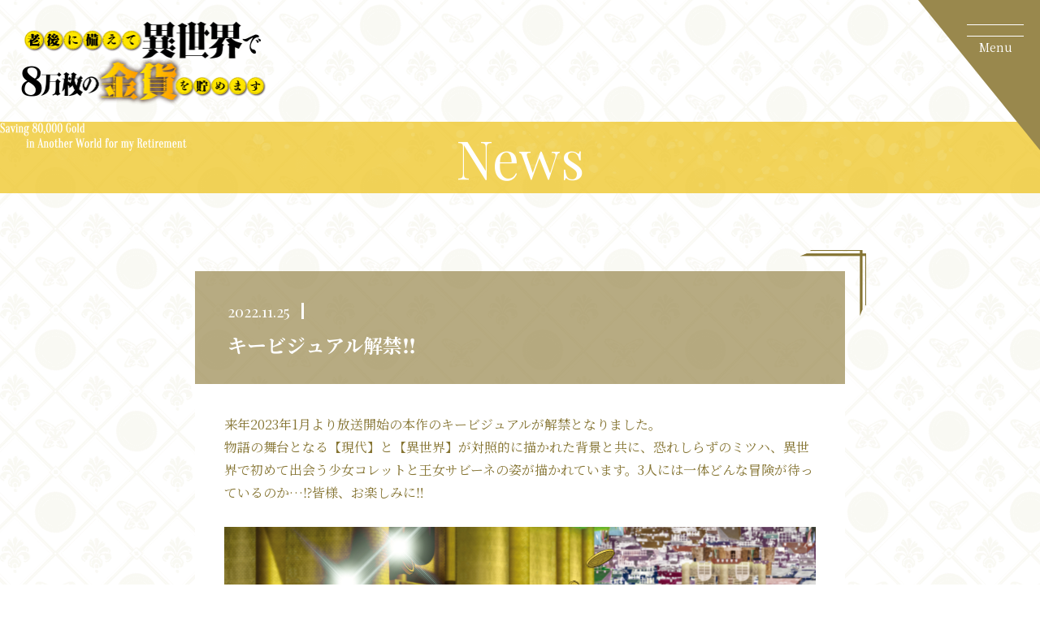

--- FILE ---
content_type: text/html; charset=UTF-8
request_url: https://roukin8-anime.com/news/detail.php?id=7&page=4
body_size: 11094
content:
<html lang="ja" class="">

<head>
  <meta charset="utf-8">
<title>老後に備えて異世界で8万枚の金貨を貯めます</title>
<meta name="viewport" content="width=device-width">
<meta name="description" content="原作：FUNA　漫画：モトエ恵介（Kラノベ文庫、シリウスKC）”なろう系”発の大ヒット小説のTVアニメ化！通称”ろうきん”。">
<meta name="keywords" content="ろうきん,ラノベ,なろう系,FUNA,モトエ恵介,長江里加">
<meta property="og:description" content="原作：FUNA　漫画：モトエ恵介（Kラノベ文庫、シリウスKC）”なろう系”発の大ヒット小説のTVアニメ化！通称”ろうきん”。">
<meta name="twitter:description" content="原作：FUNA　漫画：モトエ恵介（Kラノベ文庫、シリウスKC）”なろう系”発の大ヒット小説のTVアニメ化！通称”ろうきん”。">
<meta property="og:title" content="老後に備えて異世界で8万枚の金貨を貯めます">
<meta property="og:type" content="website">
<meta property="og:url" content="https://roukin8-anime.com/">
<meta property="og:image" content="https://roukin8-anime.com/dist/assets/img/ogp2.jpg">
<meta property="og:site_name" content="老後に備えて異世界で8万枚の金貨を貯めます">
<meta name="twitter:card" content="summary_large_image">
<meta name="twitter:url" content="https://roukin8-anime.com/">
<meta name="twitter:title" content="老後に備えて異世界で8万枚の金貨を貯めます">
<meta name="twitter:image" content="https://roukin8-anime.com/dist/assets/img/ogp2.jpg">
<link rel="icon" href="https://roukin8-anime.com/dist/assets/img/favicon.ico">
<link rel="canonical" href="https://roukin8-anime.com/">

<!-- font -->
<link rel="preconnect" href="https://fonts.googleapis.com">
<link rel="preconnect" href="https://fonts.gstatic.com" crossorigin>
<link rel="preload" href="https://fonts.googleapis.com/css2?family=Noto+Serif+JP:wght@400;700&family=Playfair+Display:ital,wght@0,400;0,900;1,400&display=swap" as="style">
<link href="https://fonts.googleapis.com/css2?family=Noto+Serif+JP:wght@400;700&family=Playfair+Display:ital,wght@0,400;0,900;1,400&display=swap" rel="stylesheet" media="print" onload="this.media='all'">
<link href="https://fonts.googleapis.com/css2?family=Oranienbaum&display=swap" rel="stylesheet">

<!-- CSS -->
<link rel="stylesheet" href="../dist/assets/js/lib/swiper/swiper-bundle.min.css">
<link rel="stylesheet" href="../dist/assets/css/style.css?20230110175946">
<link rel="stylesheet" href="../dist/assets/css/add.css?20221122174536">
<link rel="stylesheet" href="../dist/assets/js/lib/magnific-popup/magnific-popup.css">

<!-- Google tag (gtag.js) -->
<script async src="https://www.googletagmanager.com/gtag/js?id=G-KPN66L5R1Q"></script>
<script>
  window.dataLayer = window.dataLayer || [];
  function gtag(){dataLayer.push(arguments);}
  gtag('js', new Date());

  gtag('config', 'G-KPN66L5R1Q');
</script>
</head>

<body id="pagetop" class="news js_bodyFadeIn ly_container">

    <header class="ly_header js_header">
    <p class="bl_logo">
      <a href="../">
        <img src="../dist/assets/img/common/logo.png" alt="老後に備えて異世界で8万枚の金貨を貯めます" width="308">
      </a>
    </p>
    <div class="ly_header_inner js_header_inner">
      <nav class="ly_headerNav">
        <ul class="ly_headerNav_list">
          <li class="ly_headerNav_item">
            <a href="../#" class="ly_headerNav_link anim_iconOpacity top js-nanchor js-navLink">
              <span class="anim_bottomToUp"><span class="anim_currentHover">Top</span></span>
            </a>
          </li>
          <li class="ly_headerNav_item">
            <a href="../news/" class="ly_headerNav_link anim_iconOpacity news js-nanchor js-navLink">
              <span class="anim_bottomToUp"><span class="anim_currentHover">News</span></span>
            </a>
          </li>
          <li class="ly_headerNav_item">
            <a href="../#intro" class="ly_headerNav_link anim_iconOpacity intro js-nanchor js-navLink">
              <span class="anim_bottomToUp"><span class="anim_currentHover">Introduction</span></span>
            </a>
          </li>
          <li class="ly_headerNav_item">
            <a href="../#story" class="ly_headerNav_link anim_iconOpacity story js-nanchor js-navLink">
              <span class="anim_bottomToUp"><span class="anim_currentHover">Story</span></span>
            </a>
          </li>
          <li class="ly_headerNav_item">
            <a href="../#character" class="ly_headerNav_link anim_iconOpacity character js-nanchor js-navLink">
              <span class="anim_bottomToUp"><span class="anim_currentHover">Character</span></span>
            </a>
          </li>
        </ul>
        <ul class="ly_headerNav_list">
          <li class="ly_headerNav_item">
            <a href="../#music" class="ly_headerNav_link anim_iconOpacity music js-nanchor js-navLink">
              <span class="anim_bottomToUp"><span class="anim_currentHover">Music</span></span>
            </a>
          </li>
          <li class="ly_headerNav_item">
            <a href="../#movie" class="ly_headerNav_link anim_iconOpacity movie js-nanchor js-navLink">
              <span class="anim_bottomToUp"><span class="anim_currentHover">Movie</span></span>
            </a>
          </li>
                    <li class="ly_headerNav_item">
            <a href="../#credit" class="ly_headerNav_link anim_iconOpacity credit js-nanchor js-navLink">
              <span class="anim_bottomToUp"><span class="anim_currentHover">Staff&Cast</span></span>
            </a>
          </li>
          <li class="ly_headerNav_item">
            <a href="../#onair" class="ly_headerNav_link anim_iconOpacity onair js-nanchor js-navLink">
              <span class="anim_bottomToUp"><span class="anim_currentHover">Onair</span></span>
            </a>
          </li>
          <li class="ly_headerNav_item">
            <a href="../#bd" class="ly_headerNav_link anim_iconOpacity bd js-nanchor js-navLink">
              <span class="anim_bottomToUp"><span class="anim_currentHover">Blu-ray</span></span>
            </a>
          </li>
          <li class="ly_headerNav_item">
            <a class="ly_headerNav_link" href="https://twitter.com/roukin8_anime" target="_blank" rel="noopener noreferrer">
              <span class="anim_bottomToUp"><img src="../dist/assets/img/common/icon_tw.svg" alt="公式Twitter" width="57px" class="el_btnShare_tw"></span>
            </a>
          </li>
        </ul>
      </nav>
    </div>
    <div class="el_navBtn_wrapper">
      <a href="javascript:;" class="el_navBtn js-menu">
        <div class="el_navBtn_line_wrapper">
          <span class="el_navBtn_line"></span>
          <span class="el_navBtn_line"></span>
          <span class="el_navBtn_line"></span>
        </div>
      </a>
    </div>
  </header><!-- /.ly_header -->

  <main class="ly_main" id="news">
    <div class="bl_pageHeader">
      <h1 class="bl_pageHeader_ttl">News</h1>
    </div>

    <article class="bl_article">
      <div class="bl_article_header">
        <h1 class="bl_article_ttl">
          キービジュアル解禁‼        </h1>
        <div class="bl_article_date">
                    2022.11.25        </div>
      </div>
      <div class="bl_article_body">
        
            <p>
                来年2023年1月より放送開始の本作のキービジュアルが解禁となりました。<br>
                物語の舞台となる【現代】と【異世界】が対照的に描かれた背景と共に、恐れしらずのミツハ、異世界で初めて出会う少女コレットと王女サビーネの姿が描かれています。3人には一体どんな冒険が待っているのか…⁉皆様、お楽しみに‼            
            </p>
            <figure class="bl_article_imgWrapper">
              <img src="../dist/assets/img/news/news07/img01.jpeg" alt="キービジュアル" width="100%">
            </figure>
                  </div>
    </article>

    <nav class="bl_pager">
      <div class="bl_pager_detail">
        <p class="bl_pager_back">
          <a href="./">Back to list</a>
        </p>
        <ul class="bl_pager_list bl_pager_nav">
                                  <li class="bl_pager_prev">
              <a href="./detail.php?id=6" class="bl_pager_txt">Prev</a>
            </li>
                                            <li class="bl_pager_next">
              <a href="./detail.php?id=8" class="bl_pager_txt">Next</a>
            </li>
                  </ul>
      </div>
    </nav>
  </main>

  <footer class="ly_footer">
  <p class="bl_backToTop">
    <a href="#pagetop"><span>Top</span></a>
  </p>
  <!-- /.bl_backToTop -->

  <div class="ly_footer_inner">
    <div class="bl_footerShare">
      <h2 class="bl_footerShare_ttl">Share</h2>
      <ul class="bl_footerShare_list">
        <li>
          <a href="https://twitter.com/intent/tweet?url=https://roukin8-anime.com/&text=「老後に備えて異世界で金貨8万枚の金貨を貯めます」公式サイト&hashtags=ろうきん8" onClick="window.open(encodeURI(decodeURI(this.href)),'tweetterwindow','width=550, height=450, personalbar=0, toolbar=0, scrollbars=1, resizable=!'); return false;" class="bl_footerShare_link">
            <img src="../dist/assets/img/common/icon_tw.svg" alt="公式Twitter" width="22" class="bl_footerShare_tw">
          </a>
        </li>
        <li>
          <a href="https://www.facebook.com/sharer.php?u=https://roukin8-anime.com/" onClick="window.open(encodeURI(decodeURI(this.href)),'tweetterwindow','width=550, height=450, personalbar=0, toolbar=0, scrollbars=1, resizable=!'); return false;" class="bl_footerShare_link">
            <img src="../dist/assets/img/common/icon_fb.svg" alt="公式Facebook" width="9" class="bl_footerShare_fb">
          </a>
        </li>
        <li>
          <a href="https://line.me/R/msg/text/?https://roukin8-anime.com/%20「老後に備えて異世界で金貨8万枚の金貨を貯めます」公式サイト" onClick="window.open(encodeURI(decodeURI(this.href)),'tweetterwindow','width=550, height=450, personalbar=0, toolbar=0, scrollbars=1, resizable=!'); return false;" class="bl_footerShare_link">
            <img src="../dist/assets/img/common/icon_line.png" alt="公式LINE" width="21" class="bl_footerShare_line">
          </a>
        </li>
      </ul>
    </div>
    <p class="bl_footerCopyright">
      <small>&copy;FUNA・講談社／「ろうきん」製作委員会　</small>
    </p><!-- /.ly_footer_btm -->
  </div>
</footer>
  <script src="../dist/assets/js/jquery.js"></script>
<script src="../dist/assets/js/lib/swiper/swiper-bundle.min.js"></script>
<script src="../dist/assets/js/script.js?20230109115953"></script>
<script src="../dist/assets/js/lib/magnific-popup/jquery.magnific-popup.min.js"></script>
<script src="../dist/assets/js/lib/parallax-js/parallax.min.js"></script></body>

</html>

--- FILE ---
content_type: text/css
request_url: https://roukin8-anime.com/dist/assets/css/style.css?20230110175946
body_size: 70340
content:
html,body,div,span,object,iframe,h1,h2,h3,h4,h5,h6,p,abbr,address,cite,code,del,dfn,em,img,small,strong,b,i,dl,dt,dd,ol,ul,li,fieldset,form,label,legend,table,caption,tbody,tfoot,thead,tr,th,td,article,aside,canvas,figcaption,figure,footer,header,menu,nav,section,summary,time,mark,audio,video{margin:0;padding:0;border:0;font-size:100%;vertical-align:baseline;background:rgba(0,0,0,0)}body{line-height:1}article,aside,details,figcaption,figure,footer,header,menu,nav,section{display:block}nav ul{list-style:none}table{border-collapse:collapse;border-spacing:0}a{text-decoration:none}.none{display:none !important;content-visibility:hidden !important}.none-d{display:none !important;content-visibility:hidden !important}.block{display:block !important;content-visibility:visible !important}.block-d{display:block !important;content-visibility:visible !important}*{box-sizing:border-box;word-wrap:break-word;overflow-wrap:break-word}html{height:100%;font-size:62.5%;-webkit-overflow-scrolling:touch;scroll-behavior:smooth}html.outline *{outline:solid 1px red}body{font-size:1.2rem;width:100%;min-height:100%;background:#fff;color:#857432;font-family:"Noto Serif JP",serif;word-wrap:break-word;overflow-wrap:break-word;font-feature-settings:"palt";position:relative;overflow-y:scroll}body.is_nav{overflow:hidden;margin-right:5px}main{display:block;position:relative}img{height:auto;max-width:100%;vertical-align:bottom}ul,ol{margin:0;padding:0;list-style:none}main{display:block;position:relative}::placeholder{color:#bbb;font-weight:400}em{font-style:normal}button,input[type=button],input[type=submit],input[type=text],input[type=email]{border:none;appearance:none;font-family:"Noto Serif JP",serif;cursor:pointer}button,select,textarea,input[type=text],input[type=email]{appearance:none;font-family:inherit;font-size:100%}.visually-hidden{position:absolute;width:1px;height:1px;overflow:hidden;clip:rect(1px, 1px, 1px, 1px)}::-webkit-scrollbar{width:5px;height:5px}::-webkit-scrollbar-track{background:rgba(0,0,0,0);background-color:#fff}::-webkit-scrollbar-thumb{background-color:#ecc011;-webkit-box-shadow:0 0 0 1px rgba(236,192,17,.3);box-shadow:0 0 0 1px rgba(236,192,17,.3)}.ly_commentModal_inner{display:grid;background:rgba(133,116,50,.9);grid-template-rows:minmax(100vh, 1fr);overflow:auto}.ly_commentModal_content{display:flex;align-items:center;justify-content:center;position:relative;flex-direction:column;padding:clamp(0px,5.3333333333vw,120px) 0}.ly_container{position:relative}.ly_container::before{content:"";display:block;width:100%;min-height:100%;background:url(../img/common/bg_ptn.png) 0 0 repeat;background-size:26.6666666667vw;background-attachment:fixed;animation:bg-scrolling 20s infinite;animation-timing-function:linear;position:fixed;top:0;left:0}.ly_footer{display:flex;justify-content:center;align-items:center;width:100%;min-height:40vw;background-color:#ecc011;background-image:url(../img/common/bg_bubble.png);background-size:cover;position:sticky;top:100vh}.ly_footer::before{content:"";width:100%;background-position:center bottom;background-repeat:no-repeat;background-size:cover;position:absolute;top:0;left:0}.ly_footer_inner{position:relative;z-index:1}.ly_header{width:100%;position:fixed;z-index:4}.ly_header::before{content:"";background-image:url(../img/top/bg_ttl_txt.png),url(../img/common/bg_nav.jpg);background-size:375px auto,cover;background-position:left top,bottom center;background-repeat:no-repeat;width:0%;height:100vh;position:absolute;top:0;right:0;z-index:0;transition:width .6s cubic-bezier(0.25, 1, 0.5, 1)}.ly_header.is_active{width:100%}.ly_header.is_active::before{width:100%}.ly_header.is_active .ly_header_inner{width:100%;opacity:1;pointer-events:auto}.ly_header_inner{-webkit-overflow-scrolling:touch;width:100%;height:100%;overflow:auto;position:fixed;top:0;right:0;z-index:2;opacity:0;pointer-events:none}.ly_headerNav{height:auto;width:100%;min-height:100%;margin:0 auto;position:relative;display:flex;justify-content:center;align-items:flex-start;padding:100px 0}.ly_headerNav_list{display:flex;flex-direction:column;width:max(84%,335px);gap:8.6666666667vw}.ly_headerNav_item{position:relative;overflow:hidden;padding-left:20%}.ly_headerNav_link{font-family:"Playfair Display",sans-serif;color:#fff;text-decoration:none;line-height:1.3;font-size:6.5rem}.ly_headerNav_link .anim_currentHover{position:relative;display:inline-block;transition:.2s;transform:translate(0)}.ly_headerNav_link .anim_currentHover:after{content:"";background-color:#fff;position:absolute;width:0%;height:1px;left:0;top:50%;transform:translateY(-50%);transition:.4s}.ly_headerNav_link.is_current .anim_currentHover,.ly_headerNav_link:hover .anim_currentHover{display:inline-block;transition:.2s;transform:translate(20px)}.ly_headerNav_link.is_current .anim_currentHover:after,.ly_headerNav_link:hover .anim_currentHover:after{transition-delay:.2s;transition:.4s;width:100%}.ly_main{padding-top:20vw;padding-bottom:22vw;position:relative;z-index:1}.ly_main_inner{max-width:800px;margin:0 5.3333333333vw}.ly_topMain{padding-bottom:49.3333333333vw;background:url(../img/top/bottom_img.png) center calc(100% - 24vw) no-repeat;background-size:74.1333333333vw 10.9333333333vw;position:relative}.ly_movieModal_inner{display:grid;background:rgba(0,0,0,.9);grid-template-rows:minmax(100vh, 1fr);overflow:auto}.ly_movieModal_content{display:flex;align-items:center;justify-content:center;position:relative;flex-direction:column;padding:clamp(0px,5.3333333333vw,120px) 0}.bl_article{max-width:852px;margin:0 2.1333333333vw 13.3333333333vw;padding:3.4666666667vw;background-image:url(../img/top/frame_right.png),url(../img/top/frame_left.png);background-size:10.8vw auto,10.8vw auto;background-position:right top,left bottom;background-repeat:no-repeat,no-repeat}.bl_article_header{display:flex;flex-direction:column-reverse;padding:4.6666666667vw 5.3333333333vw;background:rgba(153,136,77,.7);color:#fff}.bl_article_ttl{font-size:1.8rem;line-height:1.5}.bl_article_date{font-family:"Playfair Display",sans-serif;font-size:1.4rem;display:block;line-height:1.5;margin-bottom:2.6666666667vw}.bl_article_date::after{content:"";display:inline-block;width:.4vw;height:.8em;margin-left:2.1333333333vw;background:#fff}.bl_article_body{font-size:1.3rem;padding:5.3333333333vw;background:#fff;line-height:1.8}.bl_article_body p{margin-bottom:1.8em}.bl_article_imgWrapper{margin-bottom:2.2em}.bl_article_btn{margin-bottom:2.2em}.bl_backToTop{font-size:2rem;font-family:"Playfair Display",sans-serif;width:1em;position:absolute;top:18.9333333333vw;right:5.3333333333vw}.bl_backToTop::after{content:"";width:.2666666667vw;height:39.3333333333vw;background:url(../img/common/backtotop_line_sp.png);position:absolute;bottom:0;right:-5px;background-size:contain}.bl_backToTop a{margin-right:1.3333333333vw;color:#fff;text-decoration:none;writing-mode:vertical-rl}.bl_character{position:relative;max-width:870px}.bl_character_bg{background-color:#99884d;background-clip:text;-webkit-background-clip:text;color:#99884d;width:500px;height:500px;font-size:150px;position:relative;display:flex;align-items:center;justify-content:center;font-family:"Oranienbaum",serif;font-weight:400;letter-spacing:.05em;position:absolute;left:50%;transform:translateX(-50%);top:100px}.bl_character_bg_img{font-size:150px;background:url(../img/top/char_bg.png);background-size:100% auto;background-repeat:no-repeat;background-position:center;color:#fff;position:absolute;top:0;left:0;width:100%;height:100%;display:flex;align-items:center;justify-content:center;font-family:"Oranienbaum",serif;font-weight:400;border-radius:50%;overflow:hidden}.bl_chracter_body{z-index:1;position:relative}.bl_chracter_body_img{padding-top:725px;position:relative}.bl_chracter_body_img img{position:absolute;width:100%;height:100%;object-fit:contain;top:0;left:0}.bl_chracter_body_frame{position:relative;padding:3.4666666667vw;background-image:url(../img/top/frame_right.png),url(../img/top/frame_left.png);background-size:10.8vw auto,10.8vw auto;background-position:right top,left bottom;background-repeat:no-repeat,no-repeat}.bl_chracter_body_caption{padding:50px;background:rgba(255,255,255,.95)}.bl_chracter_body_caption .role{text-align:center;font-size:3rem;margin-bottom:20px}.bl_chracter_body_caption .cv{position:relative;text-align:center;font-size:1.8rem;margin-bottom:20px}.bl_chracter_body_caption .cv::after{content:"";width:80px;height:1px;background-color:#99884d;display:block;margin:20px auto 0}.bl_chracter_body_caption .cv .el_label{font-size:1.6rem;margin-right:15px}.bl_chracter_body_caption .cv .el_iconComment{margin-left:15px}.bl_chracter_body_caption .txt{letter-spacing:.05em;font-size:1.6rem;line-height:2}.bl_commentModal{padding:50px 60px;background-color:#f8f8f5;max-width:800px;position:relative;z-index:2}.bl_commentModal_inner figure{display:grid;gap:10.6666666667vw}.bl_commentModal_caption .role{margin-bottom:10px}.bl_commentModal_caption .cv{font-size:3rem;margin-bottom:30px}.bl_commentModal_caption .txtarea{display:grid;gap:35px}.bl_commentModal_caption .txtarea dt{font-size:1.8rem;font-weight:600;display:grid;grid-template-columns:auto 1fr}.bl_commentModal_caption .txtarea dd{font-size:1.6rem;line-height:2}.bl_commentModal_caption .txtarea dd:not(:last-of-type):after{content:"";display:block;width:80px;height:1px;background-color:#99884d;margin:20px auto 0}.ly_modalBg{height:100%;position:absolute;width:100%}.bl_footerShare{display:flex;justify-content:center;align-items:center}.bl_footerShare_ttl{font-size:1.2rem;font-family:"Playfair Display",sans-serif;color:#fff;font-weight:900}.bl_footerShare_list{display:flex;align-items:center}.bl_footerShare_link{display:block}.bl_footerCopyright{font-size:1.2rem;margin-top:8.5333333333vw;color:#fff;text-align:center}.bl_gnav{font-weight:600}.bl_gnav_link,.bl_gnav_childBtn{font-size:1.6rem;width:100%;min-height:100%;font-weight:600;text-decoration:none}.bl_gnav_btn{display:inline-block;width:9.3333333333vw;height:9.3333333333vw;padding:0;border:none;background:#ecc011;text-decoration:none;overflow:hidden;appearance:none;position:absolute;top:0;right:0;cursor:pointer}.bl_gnav_btnIcon{display:block;width:3.4666666667vw;height:.4vw;margin:auto;background-color:#fff;position:absolute;top:-1.4666666667vw;right:0;bottom:0;left:0}.bl_gnav_btnIcon::before,.bl_gnav_btnIcon::after{content:"";position:absolute;display:block;width:100%;height:100%;background-color:inherit}.bl_gnav_btnIcon::before{top:-1.0666666667vw}.bl_gnav_btnIcon::after{top:1.0666666667vw}.bl_gnav_btn[aria-expanded=true]{background-color:#fff}.bl_gnav_btn[aria-expanded=true] .bl_gnav_btnIcon{width:3.4666666667vw;background-color:rgba(0,0,0,0)}.bl_gnav_btn[aria-expanded=true] .bl_gnav_btnIcon::before,.bl_gnav_btn[aria-expanded=true] .bl_gnav_btnIcon::after{top:0;background-color:#ecc011}.bl_gnav_btn[aria-expanded=true] .bl_gnav_btnIcon::before{transform:rotate(45deg)}.bl_gnav_btn[aria-expanded=true] .bl_gnav_btnIcon::after{transform:rotate(-45deg)}.bl_gnav_btn[aria-expanded=true] .bl_gnav_btnTxt{color:#ecc011}.bl_gnav_btnTxt{font-size:1.2rem;display:block;font-weight:bold;line-height:1;color:#fff;margin-top:35px}.bl_hero_img{width:100%}.bl_logo{width:41.0666666667vw;z-index:-1}.bl_pageHeader{display:flex;justify-content:center;align-items:flex-end;height:36vw;margin-bottom:10.6666666667vw;background-image:url(../img/common/bg_ttl_txt.png),url(../img/common/bg_ttl_sp.png);background-position:left top,left top;background-repeat:no-repeat,no-repeat;background-size:54.4vw auto,100% 100%}.bl_pageHeader_ttl{font-size:5.2rem;font-family:"Playfair Display",sans-serif;font-weight:400;color:#fff}.bl_pager{max-width:800px;margin:13.3333333333vw auto 0;text-align:center}.bl_pager_list{font-family:"Playfair Display",sans-serif;display:flex;justify-content:center;align-items:center;font-style:italic;color:#000}.bl_pager_list a{color:#000;text-decoration:none}.bl_pager_nav a,.bl_pager_nav span{color:#000;text-decoration:none}.bl_pager_prev{font-family:"Playfair Display",sans-serif;font-size:1.8rem;font-style:italic;position:relative}.bl_pager_prev.is_inactive{opacity:.5}.bl_pager_prev .bl_pager_txt{color:#000;min-height:8.2666666667vw;padding-left:10.9333333333vw}.bl_pager_prev .bl_pager_txt::after{content:"";display:inline-block;width:14.6666666667vw;height:.2666666667vw;margin:1.8666666667vw auto 0 1.6vw;background:#000}.bl_pager_prev .bl_pager_txt::before{content:"";display:block;width:8.2666666667vw;height:6.9333333333vw;background:url(../img/common/btn_icon_l.png) left center no-repeat;background-size:8.2666666667vw 6.9333333333vw;position:absolute;top:.6666666667vw;left:0}.bl_pager_next{font-family:"Playfair Display",sans-serif;font-size:1.8rem;font-style:italic;position:relative}.bl_pager_next.is_inactive{opacity:.5}.bl_pager_next .bl_pager_txt{color:#000;min-height:8.2666666667vw;padding-right:10.9333333333vw}.bl_pager_next .bl_pager_txt::before{content:"";display:inline-block;width:14.6666666667vw;height:.2666666667vw;margin:0 1.6vw 0 auto;background:#000}.bl_pager_next .bl_pager_txt::after{content:"";display:block;width:8.2666666667vw;height:6.9333333333vw;background:url(../img/common/btn_icon.png) center center no-repeat;background-size:8.2666666667vw 6.9333333333vw;position:absolute;top:.6666666667vw;right:0}.bl_pager_txt{display:flex;justify-content:space-between;align-items:center;transition:.2s;position:relative}.bl_pager_number{font-size:2rem;margin:0 1.3333333333vw}.bl_pager_number a{display:block;display:flex;justify-content:center;align-items:center;width:20px;height:20px;padding-bottom:.3em}.bl_pager_number.is_active{background:#ecc011;transform:rotate(45deg);position:relative}.bl_pager_number.is_active a{color:#fff;transform:rotate(-45deg)}.bl_pager_detail{position:relative}.bl_pager_back{font-family:"Playfair Display",sans-serif;font-size:1.8rem;display:inline-block;width:64vw;font-style:italic}.bl_pager_back a{display:inline-block;width:100%;color:#000;text-decoration:none}.bl_vertMovie{display:grid;gap:5.3333333333vw;grid-template-columns:repeat(2, 1fr)}.bl_vertMovie_item a{position:relative;text-decoration:none}.bl_vertMovie_item figure{position:relative;overflow:hidden}.bl_vertMovie_item figure::before{content:"";width:120px;height:36px;background:url(../img/common/btn_play.png) no-repeat;background-size:contain;position:absolute;top:50%;left:50%;transform:translate(-50%, -50%);z-index:1}.bl_vertMovie_item figure::after{content:"";position:absolute;background-color:#99884d;width:100%;height:100%;opacity:.6;top:0;left:0}.bl_vertMovie_item img{transition:.3s}.bl_vertMovie_item:hover img{scale:1.1;transition:.3s}.bl_vertMovie_link{display:block;padding:2.6666666667vw 5.3333333333vw;background:#fff;text-decoration:none;color:#857432}.bl_vertMovie_date{font-family:"Playfair Display",sans-serif;font-size:1.4rem}.bl_vertMovie_date::after{content:"";display:inline-block;width:.4vw;height:.8em;margin-left:2.1333333333vw;background:#857432}.bl_vertMovie_txt{font-size:1.2rem;display:block;border-left:solid 2px;color:#99884d;margin-top:1.6vw}.bl_vertOnair_item{display:grid;grid-template-columns:265px 1fr}.bl_vertOnair_item dt{font-weight:bold;border-right:solid 2px #b7ab82}.bl_vertOnair_item dd{display:flex;justify-content:center;align-items:center}.bl_vertChannel{display:grid;gap:30px}.bl_vertChannel_item{display:grid}.bl_vertChannel_item dd{border-left:solid 2px #b7ab82;justify-content:center;display:flex;flex-direction:column}.bl_vertStreaming{display:grid;gap:50px}.bl_vertStreming_item{display:grid;gap:30px}.bl_vertStreming_item_ch{padding-left:15px;border-left:solid 2px #99884d}.bl_vertStreming_item_day{display:grid;grid-template-columns:repeat(3, 1fr);gap:10px}.bl_vertStreming_item_day a{display:flex;align-items:center;justify-content:center;border:solid 1px #99884d;text-align:center;text-decoration:none;font-family:"Noto Serif JP",serif;color:#99884d;min-height:60px;transition:background-color .3s ease,color .3s ease}.bl_vertStreming_item_day a.hover:hover{background-color:#99884d;color:#fff;transition:background-color .3s ease,color .3s ease}.bl_vertPosts_item{margin-top:4vw}.bl_vertPosts_link{display:block;padding:2.6666666667vw 5.3333333333vw;background:#fff;text-decoration:none;color:#857432}.bl_vertPosts_link:hover{background:#ecc011;color:#fff;transition:.2s}.bl_vertPosts_date{font-family:"Playfair Display",sans-serif;font-size:1.4rem}.bl_vertPosts_date::after{content:"";display:inline-block;width:.4vw;height:.8em;margin-left:2.1333333333vw;background:#857432}.bl_vertPosts_txt{font-size:1.3rem;display:block}.bl_vertSpecial{display:grid;grid-template-columns:repeat(2, 1fr);gap:5.3333333333vw}.bl_vertSpecial_item a{position:relative;text-decoration:none}.bl_vertSpecial_item figure{position:relative;overflow:hidden}.bl_vertSpecial_item img{transition:.3s}.bl_vertSpecial_item:hover img{scale:1.1;transition:.3s}.bl_vertSpecial_link{display:block;padding:2.6666666667vw 5.3333333333vw;background:#fff;text-decoration:none;color:#857432}.bl_vertSpecial_date{font-family:"Playfair Display",sans-serif;font-size:1.4rem}.bl_vertSpecial_date::after{content:"";display:inline-block;width:.4vw;height:.8em;margin-left:2.1333333333vw;background:#857432}.bl_vertSpecial_txt{font-size:1.2rem;display:block;border-left:solid 2px;color:#99884d;margin-top:1.6vw}.el_btn{display:inline-block;padding:.5333333333vw 2.6666666667vw;border:.2666666667vw solid #857432;text-decoration:none;color:#857432}.el_navBtn_wrapper{position:absolute;top:0;right:0;z-index:100}.el_navBtn{background-color:#99884d;clip-path:polygon(100% 0, 0 0, 100% 100%);display:flex;justify-content:flex-end;width:100%;height:100%;transition:background-color .3s ease;text-decoration:none}.el_navBtn.is_active{background-color:#fff}.el_navBtn.is_active .el_navBtn_line_wrapper:after{content:"Close";color:#99884d}.el_navBtn.is_active .el_navBtn_line{background-color:#99884d}.el_navBtn.is_active .el_navBtn_line:nth-child(1){top:10px;transform:rotate(15deg)}.el_navBtn.is_active .el_navBtn_line:nth-child(2){opacity:0;transform:translateX(10px)}.el_navBtn.is_active .el_navBtn_line:nth-child(3){transform:rotate(-15deg);bottom:5px}.el_navBtn_line_wrapper{display:flex;flex-direction:column;justify-content:space-between;position:relative}.el_navBtn_line_wrapper:after{content:"Menu";display:block;color:#fff;text-align:center}.el_navBtn_line{background-color:#fff;display:block;width:100%;height:1px;transition:all .3s ease;position:relative;text-decoration:none}.el_navBtn_line:nth-child(2){opacity:0}.el_btnComment{width:18px;height:18px;background-image:url(../img/top/icon_comment);background-size:contain;background-position:center;background-repeat:no-repeat}.el_btnModalClose{background:none;width:100px;height:100px;margin-top:40px;padding:0;z-index:2}.el_btnModalClose:hover{transition:.5s;transform:rotate(360deg)}.el_iconComment{width:18px;height:18px;background-image:url(../img/top/icon_comment.png);background-size:contain;background-position:center;background-repeat:no-repeat;display:inline-block;cursor:pointer}.el_label{color:#ecc011;font-family:"Noto Serif JP",serif;font-size:1.8rem;font-weight:bold;padding:0 10px;border:solid 1px #ecc011;line-height:1.5}.el_label__biscuit{color:#fff;font-family:"Noto Serif JP",serif;font-size:1.8rem;font-weight:bold;padding:0 10px;min-width:130px;background-color:#99884d;line-height:1.5;border:solid 1px rgba(0,0,0,0)}.el_linkNews{color:#ecc011}.el_leadList>li:not(.el_leadList_title){position:relative}.el_leadList>li:not(.el_leadList_title):last-child{margin-bottom:0}.el_leadList>li:not(.el_leadList_title)::before{content:"";background-color:#99884d;position:absolute;left:0;border-radius:50%}ol.el_leadList2{margin-left:2.5em}ol.el_leadList2>li{list-style-type:none;counter-increment:cnt;position:relative}ol.el_leadList2>li::before{content:counter(cnt);color:#fff;display:inline-block;margin-left:-3em;text-align:center;border-radius:50%;background-color:#99884d;width:1.8rem;position:absolute;top:.7rem;font-size:1rem}.el_castLlist{display:grid;grid-template-columns:repeat(4, 1fr);gap:1.3333333333vw}.el_more{display:block;width:64vw;height:6.9333333333vw;text-decoration:none;color:#000}.el_more::after{content:"";display:block;width:100%;height:6.9333333333vw;margin-top:-2.6666666667vw;background:rgba(236,192,17,.7)}.el_more_txt{font-family:"Playfair Display",sans-serif;font-size:1.9rem;display:flex;justify-content:space-between;align-items:center;padding:0 2.6666666667vw;font-style:italic;position:relative}.el_more_txt::before{content:"";order:2;display:block;width:15.7333333333vw;height:.2666666667vw;margin:1.8666666667vw auto 0 1.6vw;background:#000}.el_more_txt::after{order:3;content:"";display:block;width:8.2666666667vw;height:6.9333333333vw;background:url(../img/common/btn_icon.png) center center no-repeat;background-size:8.2666666667vw 6.9333333333vw;position:absolute;top:0;right:2.6666666667vw}.tp_hero{position:relative;z-index:0}.tp_hero_inner2{position:absolute;top:0;left:0;width:100%;height:100%}.kv_bg{background:url(../img/top/kv_back.jpg);background-size:cover;background-repeat:no-repeat;background-position:center;position:absolute;width:110%;left:-5%;top:-5%;height:110%}.kv_bg.is_anim{animation:kvBgAnime 1.5s ease forwards !important}.kv_char{background-image:url(../img/top/kv_char.png);background-size:contain;background-repeat:no-repeat;background-position:center;position:absolute;width:100%;height:88.5416666667%;top:5.859375%}.kv_char.is_anim{opacity:0;animation:kvCharAnime 1.5s ease .3s forwards !important}.kv_coin{background-image:url(../img/top/kv_coin.png);background-size:contain;background-repeat:no-repeat;background-position:center;position:absolute;width:100%;height:93.75%;top:-2%}.kv_coin.is_anim{opacity:0;animation:kvCoinAnime 1.5s ease .3s forwards !important}.kv_light{background-image:url(../img/top/kv_light.png);background-size:contain;background-repeat:no-repeat;background-position:center;position:absolute;width:100%;height:87.2395833333%;top:-0.5%}.kv_light.is_anim{opacity:0;animation:kvCharAnime 1.5s ease .3s forwards !important}.tp_hero_inner3.is_active{animation:fadeInAnime 2s ease-in-out 0s;opacity:1}.tp_hero_imgWrapper{position:relative;top:0;left:0;width:100%;height:100%;margin:auto}.tp_hero_imgWrapper img{width:100%;height:100%;object-fit:cover}.tp_hero_logo1{display:block;width:21.8666666667vw;position:absolute;top:4.2666666667vw;right:4.2666666667vw;z-index:1}.tp_hero_logo1 img{width:100%}.tp_hero_logo2{display:block;position:absolute;z-index:1}.tp_hero_logo2 img{width:100%}.tp_hero_movie{left:0;bottom:0;width:89.3333333333vw;margin:auto}.modal__content{height:50vw;min-height:200px;top:50%;width:95%}.tp_hero_movie a:before{width:40vw;height:11.3333333333vw}.tp_hero_movie a figure{background:#99884d;overflow:hidden}.modal a.js-modal-close{top:135%}.tp_news{padding:24vw 0;background:url(../img/top/top_img.png) center 6.6666666667vw no-repeat;background-size:78.6666666667vw;position:relative}.bl_news_header{display:flex;justify-content:center;align-items:flex-end;height:36vw;margin-bottom:10.6666666667vw;background-image:url(../img/top/bg_ttl_txt.png),url(../img/top/bg_ttl_sp.png);background-position:left top,left top;background-repeat:no-repeat,no-repeat;background-size:54.4vw auto,100% 100%}.bl_news_header::after{content:"";display:block;width:24.5333333333vw;height:32.2666666667vw;background:url(../img/top/kinka1.png);background-size:cover;position:absolute;top:17.3333333333vw;right:5.0666666667vw}.bl_news_ttl{font-size:5.2rem;font-family:"Playfair Display",sans-serif;padding-bottom:2.1333333333vw;font-weight:400;color:#fff}.tp_news_main{max-width:800px;margin:0 auto}.tp_news_more{display:flex;justify-content:center;margin-top:10.6666666667vw}.tp_twitter{padding-bottom:18.6666666667vw}.tp_twitter_ttlWrapper{display:flex;justify-content:center;align-items:flex-end;height:36vw;background-image:url(../img/top/bg_ttl_txt.png),url(../img/top/bg_ttl_sp.png);background-position:left top,center center;background-repeat:no-repeat,repeat;background-size:54.4vw auto,cover}.tp_twitter_ttl{font-size:5.2rem;font-family:"Playfair Display",sans-serif;padding-bottom:2.1333333333vw;font-weight:400;color:#fff}.tp_twitter_main{max-width:820px;margin:0 auto;position:relative;z-index:1}.tp_twtter_frame{max-width:425px;padding:3.4666666667vw;background-image:url(../img/top/frame_right.png),url(../img/top/frame_left.png);background-size:10.8vw auto,10.8vw auto;background-position:right top,left bottom;background-repeat:no-repeat,no-repeat}.tp_intro{padding-bottom:17.3333333333vw;position:relative}.tp_intro::after{content:"";display:block;width:15.7333333333vw;height:14.2666666667vw;background:url(../img/top/kinka3.png) center center no-repeat;background-size:cover;position:absolute;top:auto;left:5.3333333333vw;bottom:7.6vw}.tp_bg{position:absolute;top:0;left:0;padding-top:270px;width:100%;height:100%}.tp_bg::before{content:"";display:block;width:100%;height:100%;background:url(../img/top/intro_bg.png);background-position:bottom center;background-repeat:no-repeat;background-size:cover;position:relative;top:0;left:0}.tp_intro_header{display:flex;justify-content:center;align-items:flex-end;min-height:36vw;background-image:url(../img/top/bg_ttl_txt.png),url(../img/top/bg_ttl_sp.png);background-position:left top,left top;background-repeat:no-repeat,no-repeat;background-size:54.4vw auto,100% 100%;position:relative}.tp_intro_header::after{content:"";display:block;width:26.1333333333vw;height:14vw;background:url(../img/top/kinka2.png) center center no-repeat;background-size:cover;position:absolute;top:-5.3333333333vw;right:5.3333333333vw}.tp_intro_ttl{font-family:"Playfair Display",sans-serif;font-size:5.2rem;padding-top:9.6vw;background:url(../img/top/intro_img.png) center top no-repeat;background-size:60.5333333333vw 9.7333333333vw;font-weight:400;color:#fff}.tp_intro_main{position:relative}.tp_intro_frame{max-width:770px;background-image:url(../img/top/frame_right.png),url(../img/top/frame_left.png);background-size:10.8vw auto,10.8vw auto;background-position:right top,left bottom;background-repeat:no-repeat,no-repeat;flex-shrink:1;padding:3.4666666667vw}.tp_intro_body{max-width:770px;background-position:bottom center;background-size:100% auto;background-repeat:no-repeat;padding:60px 65px;margin:0 auto}.tp_intro_memo{font-size:1.3rem;margin-bottom:5.3333333333vw;line-height:1.7;letter-spacing:.05em}.tp_intro_memo::after{content:"";display:block;width:26.6666666667vw;height:.2666666667vw;margin:4vw auto 0;background:#857432}.tp_intro_txt{font-size:1.4rem;line-height:1.7;letter-spacing:.05em}.tp_intro_txt:not(:last-of-type){margin-bottom:5.3333333333vw}.tp_intro_txt b{font-size:2.5rem}.tp_intro_txt strong{font-size:1.4rem}.tp_intro_txt em{font-weight:bold}.tp_intro_txt .hp_underLine{background-size:100% 23px;padding-bottom:3px}.tp_story{padding-bottom:17.3333333333vw;position:relative}.tp_story_header{display:flex;justify-content:center;align-items:flex-end;min-height:41.3333333333vw;background-image:url(../img/top/bg_ttl_txt.png),url(../img/top/bg_ttl_sp.png);background-position:left top,left top;background-repeat:no-repeat,no-repeat;background-size:54.4vw auto,100% 100%;position:relative;padding-bottom:12px}.tp_story_ttl{font-family:"Playfair Display",sans-serif;font-size:5.2rem;padding-top:9.6vw;padding-left:9vw;padding-right:9vw;background:url(../img/top/intro_img.png) center top no-repeat;background-size:60.5333333333vw 9.7333333333vw;font-weight:400;color:#fff}.tp_story_body{max-width:800px;padding:4.8vw 4vw;background:rgba(255,255,255,.65)}.tp_story_memo{font-size:1.3rem;margin-bottom:5.3333333333vw;line-height:2}.tp_story_memo dt{text-align:center}.tp_story_memo dt,.tp_story_memo dd{font-size:3rem;font-weight:bold;line-height:2;position:relative}.tp_story_memo .tp_story_ttl{font-size:3rem;font-weight:bold;line-height:2;position:relative}.tp_story_txt{font-size:1.2rem;margin-bottom:5.3333333333vw;letter-spacing:.05em;line-height:2}.tp_story_txt b{font-size:2.5rem}.tp_story_txt em{font-weight:bold}.tp_story_txt .el_label{font-size:1.2rem}.tp_story_pagination .swiper-pagination-bullet{color:#99884d;border:solid 2px #99884d;width:40px;height:40px;background-color:#fff;border-radius:0;margin:0 0;display:flex;align-items:center;justify-content:center;opacity:1}.tp_story_pagination .swiper-pagination-bullet-active{background-color:#99884d;color:#fff}.tp_story .mainSwiper{margin-bottom:1.3333333333vw}.tp_story .swiper-horizontal>.swiper-pagination-bullets .swiper-pagination-bullet,.tp_story .swiper-pagination-horizontal.swiper-pagination-bullets .swiper-pagination-bullet{margin:0 0}.tp_story .swiper-horizontal>.swiper-pagination-bullets,.tp_story .swiper-pagination-bullets.swiper-pagination-horizontal,.tp_story .swiper-pagination-custom,.tp_story .swiper-pagination-fraction{display:flex;align-items:center;justify-content:center;flex-wrap:wrap;gap:10px;margin:0 auto 60px}.tp_character{padding-bottom:26.6666666667vw;position:relative}.tp_character_header{display:flex;justify-content:center;align-items:flex-end;min-height:36vw;background-image:url(../img/top/bg_ttl_txt.png),url(../img/top/bg_ttl_sp.png);background-position:left top,left top;background-repeat:no-repeat,no-repeat;background-size:54.4vw auto,100% 100%;position:relative}.tp_character_header::after{content:"";display:block;width:26.1333333333vw;height:14vw;background:url(../img/top/kinka2.png) center center no-repeat;background-size:cover;position:absolute;top:-5.3333333333vw;right:5.3333333333vw}.tp_character_ttl{font-family:"Playfair Display",sans-serif;font-size:5.2rem;padding-top:9.6vw;background:url(../img/top/intro_img.png) center top no-repeat;background-size:60.5333333333vw 9.7333333333vw;font-weight:400;color:#fff}.tp_character_inner{width:100%}#tp_character_swiper{max-width:1300px}#tp_character_swiper .swiper-wrapper{max-width:870px;margin:auto}#tp_character_swiper .swiper-pagination-bullet{opacity:1;border-radius:0;background:none;margin:0 0 !important}#tp_character_swiper .el_characer_pagination{display:flex;justify-content:center;flex-wrap:wrap;gap:10px;margin-top:15px}#tp_character_swiper .el_characer_pagination_bullet{position:relative;width:100px;height:100px;margin:0 0 !important}#tp_character_swiper .el_characer_pagination_bullet img{position:absolute;top:0;left:0;object-fit:cover}.tp_music{position:relative}.tp_music_header{display:flex;justify-content:center;align-items:flex-end;min-height:36vw;background-image:url(../img/top/bg_ttl_txt.png),url(../img/top/bg_ttl_sp.png);background-position:left top,left top;background-repeat:no-repeat,no-repeat;background-size:54.4vw auto,100% 100%;position:relative}.tp_music_ttl{font-family:"Playfair Display",sans-serif;font-size:5.2rem;padding-top:9.6vw;padding-right:9vw;padding-left:9vw;background:url(../img/top/intro_img.png) center top no-repeat;background-size:60.5333333333vw 9.7333333333vw;font-weight:400;color:#fff}.tp_music_body{max-width:800px;padding:4.8vw 4vw;background:rgba(255,255,255,.65)}.tp_music_memo{font-size:1.3rem;margin-bottom:5.3333333333vw;line-height:2}.tp_music_memo p{text-align:center}.tp_music_memo span{font-size:3rem;font-weight:bold;line-height:2;position:relative}.tp_music_txt{font-size:1.2rem;margin-bottom:5.3333333333vw;letter-spacing:.05em;line-height:2}.tp_music_txt b{font-size:2.5rem}.tp_music_txt em{font-weight:bold}.tp_music_txt .el_label{font-size:1.2rem}.tp_movie{padding:24vw 0;position:relative}.bl_movie_header{display:flex;justify-content:center;align-items:flex-end;height:36vw;margin-bottom:10.6666666667vw;background-image:url(../img/top/bg_ttl_txt.png),url(../img/top/bg_ttl_sp.png);background-position:left top,left top;background-repeat:no-repeat,no-repeat;background-size:54.4vw auto,100% 100%}.bl_movie_header::after{content:"";display:block;width:24.5333333333vw;height:32.2666666667vw;background:url(../img/top/kinka4.png);background-size:cover;position:absolute;top:17.3333333333vw;right:5.0666666667vw}.bl_movie_ttl{font-size:5.2rem;font-family:"Playfair Display",sans-serif;padding-bottom:2.1333333333vw;font-weight:400;color:#fff}.tp_movie_main{max-width:800px;margin:0 auto}.tp_movie_more{display:flex;justify-content:center;margin-top:10.6666666667vw}.tp_special{padding-bottom:18.6666666667vw}.tp_special_header{position:relative}.tp_special_header::before{content:"";display:block;width:26.1333333333vw;height:14vw;background:url(../img/top/kinka5.png) center center no-repeat;background-size:cover;position:absolute;top:-5.3333333333vw}.tp_special_ttlWrapper{display:flex;justify-content:center;align-items:flex-end;height:36vw;background-image:url(../img/top/bg_ttl_txt.png),url(../img/top/bg_ttl_sp.png);background-position:left top,center center;background-repeat:no-repeat,repeat;background-size:54.4vw auto,cover;position:relative}.tp_special_ttl{font-size:5.2rem;font-family:"Playfair Display",sans-serif;padding-bottom:2.1333333333vw;font-weight:400;color:#fff}.tp_special_main{max-width:800px;margin:0 auto;position:relative;z-index:1}.tp_twtter_frame{max-width:425px;padding:3.4666666667vw;background-image:url(../img/top/frame_right.png),url(../img/top/frame_left.png);background-size:10.8vw auto,10.8vw auto;background-position:right top,left bottom;background-repeat:no-repeat,no-repeat}.tp_credit{padding-bottom:13.3333333333vw;position:relative}.tp_credit_header{display:flex;justify-content:center;align-items:flex-end;min-height:36vw;background-image:url(../img/top/bg_ttl_txt.png),url(../img/top/bg_ttl_sp.png);background-position:left top,left top;background-repeat:no-repeat,no-repeat;background-size:54.4vw auto,100% 100%;position:relative;margin-bottom:10.6666666667vw}.tp_credit_ttl{font-family:"Playfair Display",sans-serif;font-size:5.2rem;padding-top:9.6vw;background:url(../img/top/intro_img.png) center top no-repeat;background-size:60.5333333333vw 9.7333333333vw;font-weight:400;color:#fff}.tp_credit_main{max-width:800px}.tp_credit_inner{padding:12.6666666667vw 4vw;background:rgba(255,255,255,.65)}.tp_credit_ttl2{text-align:center;margin-bottom:25px}.tp_credit_ttl2 .el_label{padding:0 30px}.tp_credit_dlist{display:grid;grid-template-columns:repeat(4, 1fr);gap:40px}.tp_credit_item dt{border-left:solid 2px #99884d;padding-left:8px;margin-bottom:15px;font-size:1.4rem}.tp_credit_item dd{font-size:2rem}.tp_credit_mark{display:flex;align-items:center;justify-content:center;height:50px}.tp_onair{padding-bottom:13.3333333333vw;position:relative}.bl_onair_header{display:flex;justify-content:center;align-items:flex-end;height:36vw;margin-bottom:10.6666666667vw;background-image:url(../img/top/bg_ttl_txt.png),url(../img/top/bg_ttl_sp.png);background-position:left top,left top;background-repeat:no-repeat,no-repeat;background-size:54.4vw auto,100% 100%}.bl_onair_ttl{font-size:5.2rem;font-family:"Playfair Display",sans-serif;padding-bottom:2.1333333333vw;font-weight:400;color:#fff}.tp_onair_inner{max-width:800px;margin:0 auto;background:rgba(255,255,255,.65);line-height:2}.tp_onair_inner:not(:last-of-type){margin-bottom:50px}.tp_onair_inner b{display:block;font-weight:bold;font-size:2.4rem}.tp_onair_inner b small{font-size:1.6rem}.tp_onair_inner .bl_vertChannel{margin-top:40px}.tp_onair_inner .bl_vertStreaming{font-size:1.4rem;margin-top:40px}.tp_onair_inner .bl_vertStreming_item_day a{font-size:1.4rem}.tp_channel_txt{text-align:center}.tp_channel_txt .el_label{font-size:2.6rem}.tp_bd{padding:0 0 24vw;position:relative}.tp_bd_header{position:relative}.tp_bd_header::before{content:"";display:block;width:26.1333333333vw;height:14vw;background:url(../img/top/kinka2.png) center center no-repeat;background-size:cover;position:absolute;top:-5.3333333333vw;right:5.3333333333vw;z-index:1}.tp_bd_ttlWrapper{display:flex;justify-content:center;align-items:flex-end;height:36vw;background-image:url(../img/top/bg_ttl_txt.png),url(../img/top/bg_ttl_sp.png);background-position:left top,center center;background-repeat:no-repeat,repeat;background-size:54.4vw auto,cover;position:relative}.tp_bd_ttl{font-size:5.2rem;font-family:"Playfair Display",sans-serif;padding-bottom:2.1333333333vw;font-weight:400;color:#fff}.tp_bd_body{max-width:800px;padding:4.8vw 4vw;background:rgba(255,255,255,.65)}.tp_bd_memo{font-size:1.3rem;margin-bottom:5.3333333333vw;line-height:2}.tp_bd_memo p{text-align:center}.tp_bd_memo span{font-size:3rem;font-weight:bold;line-height:2;position:relative;padding:0 20px}.tp_bdbox_detail{display:grid;gap:30px}.tp_bdbox_img .bdbox_imgitem p{margin-top:10px;line-height:1.6}.tp_bdbox_img .bdbox_imgitem:not(:last-child){margin-bottom:20px}.tp_bdbox_desc .bdbox_release{margin-bottom:20px}.tp_bdbox_desc .bdbox_release span{display:inline-block;font-size:1.8rem;font-weight:bold;line-height:1.8;color:#ecc011;border:1px solid #ecc011;padding:0 10px}.tp_bdbox_desc .bdbox_desc dl:not(:last-child){margin-bottom:25px}.tp_bdbox_desc .bdbox_desc dt{color:#b7ab82;border-left:solid 2px #b7ab82;padding-left:5px;margin-bottom:10px}.tp_bdbox_desc .bdbox_desc dd{font-size:1.5rem;line-height:1.8}.tp_bdbox_desc .bdbox_note{margin-top:20px;margin-bottom:40px}.tp_bdbox_desc .bdbox_note p{font-size:1.2rem;line-height:1.7;color:#b7ab82;text-indent:-1em;padding-left:3.19999%}.tp_bdbox_desc .bdbox_note2 p{font-size:1.2rem;line-height:1.7;text-indent:-1em;padding-left:3.19999%}.tp_bdshop_itemlist{margin-bottom:60px}.tp_bdshop_itemlist .bdshop_ttl{margin-bottom:20px}.tp_bdshop_itemlist .bdshop_ttl span{display:inline-block;font-size:1.6rem;font-weight:bold;line-height:1.8;background-color:#b7ab82;color:#fff;padding:0 10px}.tp_bdshop_itemlist .bdshop_item{display:grid;gap:30px}.tp_bdshop_itemlist .bdshop_read{font-size:1.5rem;font-weight:bold;line-height:1.5}.tp_bdshop_itemlist .bdshop_btn{margin-top:30px}.tp_bdshop_itemlist .bdshop_btn a span{display:inline-block;text-align:center;border:1px solid;line-height:3;padding:0 65px;color:#857432;transition:all .3s ease}.tp_bdshop_itemlist .bdshop_btn a:hover span{background-color:#857432;color:#fff}.bdshop_note p{font-size:1.2rem;line-height:1.7;text-indent:-1em;padding-left:3.19999%}.tab-wrap .tab_list{max-width:800px;margin:0 auto 70px}.tab-wrap .tab_list ul{display:flex;flex-wrap:wrap;justify-content:center;gap:30px}.tab-wrap .tab_list ul .tab-btn{width:30.53333%;display:block;text-align:center;line-height:2.8;border:solid 1px #99884d;background-color:#fff;transition:all .3s ease;cursor:pointer}.tab-wrap .tab_list ul .tab-btn.show{background-color:#99884d;border:solid 1px #99884d;color:#fff}.tab-wrap .tab_list ul .tab-btn:hover{background-color:#99884d;border:solid 1px #99884d;color:#fff}.tab-contents{overflow:hidden;height:0;opacity:0}.tab-contents.show{overflow:visible;height:auto;opacity:1;transition:opacity .3s ease}.hp_invalidLink{pointer-events:none}.hp_visuallyHidden{width:1px;height:1px;overflow:hidden;border:0;margin:-1px;padding:0;clip:rect(0 0 0 0);clip-path:inset(50%);position:absolute;white-space:nowrap}.hp_mt0{margin-top:0px !important}.hp_mtvw0{margin-top:0vw !important}.hp_mb0{margin-bottom:0px !important}.hp_mt10{margin-top:10px !important}.hp_mtvw10{margin-top:1.3333333333vw !important}.hp_mb10{margin-bottom:10px !important}.hp_mt20{margin-top:20px !important}.hp_mtvw20{margin-top:2.6666666667vw !important}.hp_mb20{margin-bottom:20px !important}.hp_mt30{margin-top:30px !important}.hp_mtvw30{margin-top:4vw !important}.hp_mb30{margin-bottom:30px !important}.hp_mt40{margin-top:40px !important}.hp_mtvw40{margin-top:5.3333333333vw !important}.hp_mb40{margin-bottom:40px !important}.hp_mt50{margin-top:50px !important}.hp_mtvw50{margin-top:6.6666666667vw !important}.hp_mb50{margin-bottom:50px !important}.hp_tac{text-align:center !important}.hp_tar{text-align:right !important}.hp_tal{text-align:left !important}.hp_nowrap{white-space:nowrap}.hp_underLine{background-repeat:repeat-x;background-size:100% 36%;background-position:bottom;background-image:linear-gradient(to right, rgb(242, 240, 232) 50%, rgb(242, 240, 232) 50%)}.hp_underLine2{background-repeat:repeat-x;background-size:100% 30%;background-position:bottom;padding-bottom:1rem;padding-right:2rem;padding-left:2rem;background-image:linear-gradient(to right, rgb(242, 240, 232) 50%, rgb(242, 240, 232) 50%)}.hp_justify_start{justify-content:flex-start !important}.hp_justify_end{justify-content:flex-end !important}.hp_bgcMain{background-color:#ecc011 !important}.hp_cWhite{color:#fff !important}.hp_cMain{color:#ecc011 !important}.is_invalidLink{pointer-events:none}.js_bodyFadeIn{opacity:0}.js_bodyFadeIn.is_fadeIn{animation:fadeInAnime 1s ease-in-out 0s;opacity:1}.js_bodyFixed.is_fixed{position:fixed}.js_heroImg{position:absolute;top:0;left:0;width:100%;height:100%;opacity:0;transition:opacity .3s ease}.js_heroImg.is_active{opacity:1;transition:opacity .3s ease}.js_scene,.js_layer{display:block;height:100%;width:100%;padding:0;margin:0}.js_scene{position:relative;overflow:hidden}.js_layer .js_bg{transform:translate3d(0, 0, 0);transform-style:preserve-3d;perspective-origin:50% 50%;backface-visibility:hidden}.anim_kinka_fall{position:fixed;top:0;left:0;width:100%;height:100vh;pointer-events:none}.anim_kinka_fall img{width:100%;height:100%;object-fit:cover}.anim_bottomToUp{display:inline-block;transform:translateY(100%)}*.is_active .anim_bottomToUp{animation:bottomToUpAnime .3s linear .3s forwards}.anim_iconOpacity{position:relative}.anim_iconOpacity::before{content:"";background-image:url(../img/common/icon_nav.png);position:absolute;width:38px;height:31px;background-size:contain;background-position:center;background-repeat:no-repeat;left:-60px;top:50%;transform:translateY(-50%);opacity:0;transition:.3s}*.is_active .anim_iconOpacity.is_current::before{opacity:1;transition:.3s;transition-delay:.3s}*.is_active .anim_iconOpacity:hover::before{opacity:1;transition:.3s}@keyframes bg-scrolling{0%{background-position:200px -200px}}@keyframes fadeInAnime{from{opacity:0%}to{opacity:100%}}@keyframes paddingLeftAnime{from{padding-left:0px}to{padding-left:20px}}@keyframes bottomToUpAnime{from{transform:translateY(100%)}to{transform:translateY(0)}}@keyframes navTransformAnime{from{transform:translate(0px)}to{transform:translate(20px)}}@keyframes widthAnime{from{width:0}to{width:100}}@keyframes kvBgAnime{from{transform:scale(1.5)}to{transform:scale(1)}}@keyframes kvCharAnime{from{opacity:0;transform:translateY(5%) scale(1.1)}to{opacity:1;transform:translateY(0%) scale(1)}}@keyframes kvCoinAnime{from{opacity:0;transform:translateY(5%) scale(1.05)}to{opacity:1;transform:translateY(0%) scale(1)}}@keyframes heroLogo1Anime{from{clip-path:polygon(0 0, 100% 0, 100% 0, 0 0)}to{clip-path:polygon(0 0, 100% 0, 100% 100%, 0% 100%)}}@media print,screen and (min-width: 576px){.none-sm{display:none !important;content-visibility:hidden !important}.block-sm{display:block !important;content-visibility:visible !important}}@media print,screen and (min-width: 769px){.none-md{display:none !important;content-visibility:hidden !important}.block-md{display:block !important;content-visibility:visible !important}body{font-size:1.4rem}.ly_container::before{background-size:200px}.ly_footer{min-height:244px}.ly_footer::before{min-height:244px}.is_no_webp .ly_footer::before{background-image:url(../img/common/bg_coin.png)}.is_webp .ly_footer::before{background-image:url(../img/common/bg_coin.webp)}.ly_headerNav_list{gap:35px;width:500px;display:grid;grid-template-rows:repeat(5, 1fr);align-items:flex-end}.ly_headerNav_item{padding-left:80px;padding-right:80px}.ly_main{padding-top:150px;padding-bottom:200px}.ly_main_inner{margin:0 auto}.ly_topMain{padding-bottom:160px;background-position:center calc(100% - 40px);background-size:283px}.bl_article{flex-shrink:1;margin:0 auto;padding:26px;background-size:81px auto,81px auto}.bl_article_header{padding:35px 40px 30px}.bl_article_ttl{font-size:2.4rem}.bl_article_date{font-size:1.9rem;display:flex;justify-content:flex-start;align-items:center;margin-bottom:.5em}.bl_article_date::after{width:3px;height:20px;margin-left:14px}.bl_vertPosts_link:hover .bl_article_date::after{background:#fff}.bl_article_body{font-size:1.6rem;padding:36px}.bl_backToTop{top:87px;right:20px}.bl_backToTop::after{width:1px;height:193px;background:url(../img/common/backtotop_line.png)}.bl_backToTop a{margin-right:6px;transition:.2s}.bl_backToTop a:hover{transition:.2s}.bl_chracter_body_frame{margin-top:-160px;flex-shrink:1;width:100%;padding:30px;background-size:81px auto,81px auto}.bl_commentModal_inner figure{gap:50px;grid-template-columns:260px 1fr}.bl_footerShare_ttl{margin-right:13px}.bl_footerShare_list li{margin:0 13px}.bl_footerCopyright{font-size:1.4rem;margin-top:32px}.bl_gnav{display:flex;align-items:center;height:100%;background:#fff}.bl_gnav_inner{max-width:1320px;height:100%;margin:0 auto}.bl_gnav_list{display:flex;justify-content:center;height:100%}.bl_gnav_item{margin:0 20px;position:relative}.bl_gnav_link,.bl_gnav_childBtn{font-size:1.6rem;display:flex;justify-content:center;align-items:center;background:#fff;color:#857432;text-align:center;position:relative}.bl_gnav_link:hover,.bl_gnav_link:focus,.bl_gnav_childBtn:hover,.bl_gnav_childBtn:focus{color:#ecc011;transition:.2s}.bl_gnav_link[aria-current=page]::after,.bl_gnav_childBtn[aria-current=page]::after{position:absolute;right:50%;transform:translateX(50%);content:"";display:block;width:76px;height:8px;margin-top:3px;background:#ecc011;position:absolute;bottom:0}.bl_gnav_link{transition:.2s}.bl_gnav_link:hover::after,.bl_gnav_link:focus::after{transition:.2s}.bl_gnav_childBtn{height:100%}.bl_gnav_childBtn span{position:relative}.bl_gnav_childBtn span::after{position:absolute;right:50%;transform:translateX(50%);content:"";display:block;width:0;height:2px;margin-top:3px;background:#ecc011;position:absolute;bottom:-7px;transition:.2s}.bl_gnav_childBtn.is_hover>span::after,.bl_gnav_childBtn.is_focused>span::after{width:31px;transition:.2s}.bl_gnav_btn{display:none}.bl_hero{min-width:1440px;min-height:670px}.bl_logo{width:308px;position:absolute;top:20px;left:20px}.bl_pageHeader{align-items:center;height:88px;margin-bottom:70px;background-image:url(../img/common/bg_ttl_txt.png),url(../img/common/bg_pageheader.png);background-position:left top,left top;background-repeat:no-repeat,no-repeat;background-size:230px auto,100% 100%}.bl_pageHeader_ttl{font-size:6.5rem}.bl_pager{margin-top:100px}.bl_pager_list{justify-content:space-between}.bl_pager_prev{font-size:1.9rem;margin-right:auto}.bl_pager_prev .bl_pager_txt{min-height:26px;padding-left:48px}.bl_pager_prev .bl_pager_txt::after{width:55px;height:1px;margin:auto 0 auto 6px}.bl_pager_prev .bl_pager_txt::before{width:31px;height:26px;background-size:31px 26px;transition:.2s;top:0}.bl_pager_prev a:hover::before{left:-10px;transition:.2s}.bl_pager_next{font-size:1.9rem;margin-left:auto}.bl_pager_next .bl_pager_txt{min-height:26px;padding-right:41px}.bl_pager_next .bl_pager_txt::before{width:55px;height:1px;margin:auto 6px auto 0}.bl_pager_next .bl_pager_txt::after{width:31px;height:26px;background-size:31px 26px;top:0;transition:.2s}.bl_pager_next a:hover::after{right:-10px;transition:.2s}.bl_pager_number{margin:0 10px;display:block;width:20px;height:20px}.bl_pager_number:hover{background:#ecc011;transform:rotate(45deg);position:relative;transition:.1s}.bl_pager_number:hover a{color:#fff;transform:rotate(-45deg);transition:.1s}.bl_pager_back{font-size:2rem;position:absolute;right:50%;transform:translateX(50%);width:240px;position:absolute}.bl_pager_back a::after{content:"";display:block;width:100%;height:26px;margin-top:-10px;background:rgba(236,192,17,0);transition:.2s}.bl_pager_back a:hover::after{background:rgba(236,192,17,.7);transition:.2s}.bl_vertMovie{grid-template-columns:repeat(3, 1fr);gap:35px 25px}.bl_vertMovie_link{display:flex;align-items:center;padding:10px 36px;transition:.2s}.bl_vertMovie_link:hover{background:#ecc011;color:#fff;transition:.2s}.bl_vertMovie_date{font-size:1.8rem;display:flex;justify-content:space-between;align-items:center;min-width:106px;margin-right:70px}.bl_vertMovie_date::after{width:3px;height:20px;margin-left:14px}.bl_vertMovie_link:hover .bl_vertMovie_date::after{background:#fff}.bl_vertMovie_txt{font-size:1.4rem;margin-top:12px;padding-left:8px;line-height:1.5}.bl_vertChannel_item{grid-template-columns:265px 1fr}.bl_vertChannel_item dt{align-items:center;display:flex}.bl_vertChannel_item dd{align-items:center}.bl_vertPosts_item{margin-top:20px}.bl_vertPosts_link{display:flex;align-items:center;padding:10px 36px;transition:.2s}.bl_vertPosts_date{font-size:1.8rem;display:flex;justify-content:space-between;align-items:center;min-width:106px;margin-right:70px}.bl_vertPosts_date::after{width:3px;height:20px;margin-left:14px}.bl_vertPosts_link:hover .bl_vertPosts_date::after{background:#fff}.bl_vertPosts_txt{font-size:1.6rem;width:530px;overflow:hidden;white-space:nowrap;text-overflow:ellipsis}.bl_vertSpecial{gap:35px 20px}.bl_vertSpecial_link{display:flex;align-items:center;padding:10px 36px;transition:.2s}.bl_vertSpecial_link:hover{background:#ecc011;color:#fff;transition:.2s}.bl_vertSpecial_date{font-size:1.8rem;display:flex;justify-content:space-between;align-items:center;min-width:106px;margin-right:70px}.bl_vertSpecial_date::after{width:3px;height:20px;margin-left:14px}.bl_vertSpecial_link:hover .bl_vertSpecial_date::after{background:#fff}.bl_vertSpecial_txt{font-size:1.8rem;margin-top:12px;padding-left:8px}.el_btn{font-size:1.4rem;padding:2px 27px;border:1px solid #857432;transition:.2s}.el_btn:hover{background:#857432;color:#fff;transition:.2s}.el_navBtn_wrapper{width:150px;height:185px}.el_navBtn{padding-top:30px;padding-right:20px}.el_navBtn_line_wrapper{width:70px;height:35px}.el_leadList>li:not(.el_leadList_title){padding-left:1.2em}.el_leadList>li:not(.el_leadList_title)::before{width:.5rem;height:.5rem;top:1.2rem;left:.8rem}.el_more{width:240px;height:26px}.el_more::after{height:26px;margin-top:-10px}.el_more_txt{padding:0 10px}.el_more_txt::before{width:59px;height:1px;margin:7px auto 0 6px;transition:.2s}.el_more:hover .el_more_txt::before{width:127px;transition:.2s}.el_more_txt::after{width:31px;height:26px;background-size:31px 26px;right:10px}.tp_hero{width:100%;overflow:hidden;padding-top:clamp(768px,56.25%,100vh)}.tp_hero_inner{margin-bottom:.9333333333vw;position:absolute;top:0;left:0;width:100%;height:100%}.tp_hero_inner3{opacity:0;position:absolute;top:0;left:0;width:100%;height:100%}.tp_hero_imgWrapper2{opacity:0}.tp_hero_logo1{width:min(13.4699853587vw,184px);top:min(5.4904831625vw,75px);right:min(10.980966325vw,150px)}.tp_hero_logo2{width:min(15.1537335286vw,207px);top:min(5.4904831625vw,75px);left:min(9.5168374817vw,130px)}.tp_hero_txt{width:min(40.9224011713vw,559px);position:absolute;top:auto;right:0;bottom:0;left:auto;z-index:1}.tp_hero_txt img{width:100%}.tp_hero_movie{position:absolute;width:min(20.4978038067vw,280px)}.tp_hero_movie a:before{width:87px;height:26px}.tp_news{padding:150px 0 200px;background:url(../img/top/top_img.png) center 40px no-repeat;background-size:295px}.bl_news_header{justify-content:flex-end;width:390px;height:270px;margin-bottom:70px;background-image:url(../img/top/bg_ttl_txt.png),url(../img/top/bg_ttl.png);background-position:left top,left top;background-repeat:no-repeat,no-repeat;background-size:230px auto,100% 100%}.bl_news_header::after{width:184px;height:242px;top:57px;right:70px}.bl_news_ttl{font-size:6.5rem;padding-right:15px;padding-bottom:15px}.tp_news_more{justify-content:flex-end;margin-top:80px}.tp_twitter{padding-bottom:200px}.tp_twitter_header{display:flex;position:relative}.tp_twitter_ttlWrapper{justify-content:flex-start;margin-left:auto;background-image:url(../img/top/bg_ttl_txt.png),url(../img/top/bg_ttl.png);background-position:left top,left top;background-repeat:no-repeat,no-repeat;background-size:230px auto,100% 100%}.tp_twitter_ttlWrapper::before{content:"";display:block;background:rgba(153,136,77,.7);width:calc(100% - 390px);height:270px;position:absolute;top:0;left:0}.tp_twitter_ttlWrapper{width:390px;height:270px}.tp_twitter_ttl{font-size:6.5rem;padding-left:20px;padding-bottom:15px}.tp_twitter_main{display:flex;justify-content:space-between;align-items:flex-end;margin-top:-200px}.tp_twtter_frame{flex-shrink:1;width:425px;padding:26px;background-size:81px auto,81px auto}.tp_twitter_more{margin-bottom:10px}.tp_intro{padding-bottom:200px}.tp_intro::after{width:119px;height:106px;left:209px;bottom:100px}.tp_bg::before{background-position:top -125px center}.tp_intro_header{min-height:270px;margin-bottom:70px;padding-bottom:12px;background:url(../img/top/bg_ttl_lg.png);background-image:url(../img/top/bg_ttl_txt.png),url(../img/top/bg_ttl_lg.png);background-position:left top,center top;background-repeat:no-repeat,repeat;background-size:230px auto,auto auto}.tp_intro_header::after{width:196px;height:105px;top:200px}.tp_intro_ttl{font-size:6.5rem;padding-top:78px;background-size:379px 62px;text-align:center}.tp_intro_main{margin:0 auto;text-align:center}.tp_intro_frame{margin:auto;padding:20px;background-size:81px auto,81px auto}.tp_intro_memo{font-size:1.6rem;margin-bottom:45px;line-height:1.8}.tp_intro_memo::after{width:80px;height:1px;margin:45px auto 0}.tp_intro_txt{font-size:1.8rem;line-height:1.8}.tp_intro_txt:not(:last-of-type){margin-bottom:30px}.tp_intro_txt b{font-size:3rem}.tp_intro_txt strong{font-size:3rem}.tp_story{padding-bottom:200px}.tp_story_header{min-height:270px;margin-bottom:70px;padding-bottom:12px;background:url(../img/top/bg_ttl_lg.png);background-image:url(../img/top/bg_ttl_txt.png),url(../img/top/bg_ttl_lg.png);background-position:left top,center top;background-repeat:no-repeat,repeat;background-size:230px auto,auto auto}.tp_story_ttl{font-size:6.5rem;padding-top:78px;padding-left:70px;padding-right:70px;background-size:379px 62px;text-align:center}.tp_story_frame{max-width:840px;margin:auto;padding:3.4666666667vw;background-image:url(../img/top/frame_right.png),url(../img/top/frame_left.png);background-size:10.8vw auto,10.8vw auto;background-position:right top,left bottom;background-repeat:no-repeat,no-repeat;flex-shrink:1;max-width:840px;padding:20px;background-size:81px auto,81px auto}.tp_story_body{margin:0 auto;padding:50px;max-width:800px}.tp_story_memo{font-size:1.6rem;margin-bottom:30px;line-height:1.8}.tp_story_memo dd{text-align:center}.tp_story_txt{font-size:1.6rem;margin-bottom:30px}.tp_story_txt b{font-size:3rem}.tp_story_txt .el_label{font-size:1.6rem}.tp_story .mainSwiper{margin-bottom:16px}.tp_character{padding-bottom:330px}.tp_character::after{content:"";display:block;width:15.7333333333vw;height:14.2666666667vw;background:url(../img/top/kinka3.png) center center no-repeat;background-size:cover;position:absolute;top:auto;width:119px;height:106px;right:90px;bottom:175px}.tp_character_header{min-height:270px;margin-bottom:70px;padding-bottom:12px;background:url(../img/top/bg_ttl_lg.png);background-image:url(../img/top/bg_ttl_txt.png),url(../img/top/bg_ttl_lg.png);background-position:left top,center top;background-repeat:no-repeat,repeat;background-size:230px auto,auto auto}.tp_character_header::after{width:196px;height:105px;top:225px}.tp_character_header::after{left:60px}.tp_character_ttl{font-size:6.5rem;padding-top:78px;background-size:379px 62px;text-align:center}.tp_character_main{margin:0 auto}#tp_character_swiper .bl_pager_prev{position:absolute;top:330px;left:20px;z-index:2}#tp_character_swiper .bl_pager_next{position:absolute;top:330px;right:20px;z-index:2}.tp_music{padding-bottom:200px}.tp_music_header{min-height:270px;margin-bottom:70px;padding-bottom:12px;background:url(../img/top/bg_ttl_lg.png);background-image:url(../img/top/bg_ttl_txt.png),url(../img/top/bg_ttl_lg.png);background-position:left top,center top;background-repeat:no-repeat,repeat;background-size:230px auto,auto auto}.tp_music_ttl{font-size:6.5rem;padding-top:78px;padding-right:70px;padding-left:70px;background-size:379px 62px;text-align:center}.tp_music_frame{max-width:840px;margin:auto;padding:3.4666666667vw;background-image:url(../img/top/frame_right.png),url(../img/top/frame_left.png);background-size:10.8vw auto,10.8vw auto;background-position:right top,left bottom;background-repeat:no-repeat,no-repeat;flex-shrink:1;max-width:840px;padding:20px;background-size:81px auto,81px auto}.tp_music_body{margin:0 auto;padding:50px;max-width:800px}.tp_music_memo{font-size:1.6rem;margin-bottom:45px;line-height:1.8}.tp_music_txt{font-size:1.6rem;margin-bottom:30px}.tp_music_txt b{font-size:3rem}.tp_music_txt .el_label{font-size:1.6rem}.tp_movie{padding:0 0 200px}.bl_movie_header{justify-content:flex-end;width:390px;height:270px;margin-bottom:70px;background-image:url(../img/top/bg_ttl_txt.png),url(../img/top/bg_ttl.png);background-position:left top,left top;background-repeat:no-repeat,no-repeat;background-size:230px auto,100% 100%}.bl_movie_header::after{width:405px;height:160px;top:45px;right:60px}.bl_movie_ttl{font-size:6.5rem;padding-right:15px;padding-bottom:15px}.tp_movie_more{justify-content:flex-end;margin-top:80px}.tp_special{padding-bottom:200px}.tp_special_header{display:flex}.tp_special_header::before{width:450px;height:186px;top:70px;left:80px}.tp_special_ttlWrapper{justify-content:flex-start;margin-left:auto;margin-bottom:70px;background-image:url(../img/top/bg_ttl_txt.png),url(../img/top/bg_ttl.png);background-position:left top,left top;background-repeat:no-repeat,no-repeat;background-size:230px auto,100% 100%}.tp_special_ttlWrapper{width:390px;height:270px}.tp_special_ttl{font-size:6.5rem;padding-left:20px;padding-bottom:15px}.tp_special_main{display:flex;justify-content:space-between;align-items:flex-end}.tp_twtter_frame{flex-shrink:1;width:425px;padding:26px;background-size:81px auto,81px auto}.tp_special_more{margin-bottom:10px}.tp_credit{padding-bottom:200px}.tp_credit_header{min-height:270px;margin-bottom:70px;padding-bottom:12px;background:url(../img/top/bg_ttl_lg.png);background-image:url(../img/top/bg_ttl_txt.png),url(../img/top/bg_ttl_lg.png);background-position:left top,center top;background-repeat:no-repeat,repeat;background-size:230px auto,auto auto}.tp_credit_ttl{font-size:6.5rem;padding-top:78px;background-size:379px 62px;text-align:center}.tp_credit_main{max-width:800px;margin:0 auto}.tp_credit_inner{margin:0 auto;padding:60px}.tp_credit_ttl2 .el_label__biscuit{font-size:2.6rem}.tp_onair{padding-bottom:200px}.bl_onair_header{justify-content:flex-end;width:390px;height:270px;margin-bottom:70px;background-image:url(../img/top/bg_ttl_txt.png),url(../img/top/bg_ttl.png);background-position:left top,left top;background-repeat:no-repeat,no-repeat;background-size:230px auto,100% 100%}.bl_onair_header::after{content:"";display:block;width:24.5333333333vw;height:32.2666666667vw;background:url(../img/top/kinka4.png);background-size:cover;position:absolute;top:17.3333333333vw;right:5.0666666667vw;width:405px;height:160px;top:45px;right:60px}.bl_onair_ttl{font-size:6.5rem;padding-right:15px;padding-bottom:15px}.tp_onair_inner{margin:auto;padding:60px}.tp_onair_inner .bl_vertChannel{font-size:1.6rem}.tp_bd{padding:0 0 70px}.tp_bd_header{display:flex}.tp_bd_header::before{background:url(../img/top/kinka5.png) center center no-repeat;background-size:cover;width:450px;height:186px;top:70px;left:80px}.tp_bd_ttlWrapper{justify-content:flex-start;margin-left:auto;margin-bottom:70px;background-image:url(../img/top/bg_ttl_txt.png),url(../img/top/bg_ttl.png);background-position:left top,left top;background-repeat:no-repeat,no-repeat;background-size:230px auto,100% 100%}.tp_bd_ttlWrapper{width:390px;height:270px}.tp_bd_ttl{font-size:6.5rem;padding-left:20px;padding-bottom:15px}.tp_bd_frame{max-width:840px;margin:auto;padding:3.4666666667vw;background-image:url(../img/top/frame_right.png),url(../img/top/frame_left.png);background-size:10.8vw auto,10.8vw auto;background-position:right top,left bottom;background-repeat:no-repeat,no-repeat;flex-shrink:1;max-width:840px;padding:20px;background-size:81px auto,81px auto}.tp_bd_body{margin:0 auto;padding:50px;max-width:800px}.tp_bd_memo{font-size:1.6rem;margin-bottom:45px;line-height:1.8}.tp_bdbox_detail{gap:40px;grid-template-columns:repeat(2, 1fr)}.tp_bdbox_desc .bdbox_desc dd{font-size:1.6rem}.tp_bdshop_itemlist .bdshop_ttl span{font-size:2rem}.tp_bdshop_itemlist .bdshop_item{gap:40px;grid-template-columns:repeat(2, 1fr)}.tp_bdshop_itemlist .bdshop_read{font-size:1.8rem}.hp_w400px_pc{width:400px !important;height:400px !important}.hp_w80per_pc{width:80%;margin-left:auto;margin-right:auto}.hp_w50per_pc{width:50%;margin-left:auto;margin-right:auto}.hp_font20_pc{font-size:2rem}.hp_font180_pc{font-size:18rem}.js_layer{position:absolute}}@media print,screen and (min-width: 1024px){.none-lg{display:none !important;content-visibility:hidden !important}.block-lg{display:block !important;content-visibility:visible !important}}@media print,screen and (min-width: 1281px){.none-xl{display:none !important;content-visibility:hidden !important}.block-xl{display:block !important;content-visibility:visible !important}.tp_intro_header::after{right:140px}}@media print,screen and (min-width: 1337px){.none-xxl{display:none !important;content-visibility:hidden !important}.block-xxl{display:block !important;content-visibility:visible !important}}@media screen and (max-width: 575px){.none-d-sm{display:none !important;content-visibility:hidden !important}.block-d-sm{display:block !important;content-visibility:visible !important}}@media screen and (max-width: 768px){.none-d-md{display:none !important;content-visibility:hidden !important}.block-d-md{display:block !important;content-visibility:visible !important}html{font-size:2.6666666667vw}.ly_footer{background:url(../img/common/bg_footer_sp.jpg) center center no-repeat;background-size:cover}.ly_header::before{background-size:max(63.3333333333%,237.5px) auto,cover}.ly_headerNav{flex-direction:column;padding:21.3333333333vw 0}.ly_headerNav_list:not(:last-of-type){margin-bottom:7.7333333333vw}.ly_headerNav_link{font-size:3rem}.bl_article{position:relative;z-index:1}.bl_character{overflow:hidden}.bl_character_bg{top:28.6666666667vw;font-size:8rem;width:73.3333333333vw;height:73.3333333333vw}.bl_character_bg_img{font-size:8rem}.bl_chracter_body_img{padding-top:130vw;margin-bottom:6.6666666667vw}.bl_chracter_body_frame{margin-right:auto;margin-left:auto;position:relative;z-index:1}.bl_chracter_body_caption{padding:5.3333333333vw 6.6666666667vw}.bl_chracter_body_caption .role{font-size:2rem;margin-bottom:4vw}.bl_chracter_body_caption .cv{font-size:1.3rem;margin-bottom:5.3333333333vw}.bl_chracter_body_caption .cv::after{margin:5.3333333333vw auto 0}.bl_chracter_body_caption .cv .el_label{font-size:1.4rem;margin-right:2vw}.bl_chracter_body_caption .cv .el_iconComment{margin-left:2vw}.bl_chracter_body_caption .txt{font-size:1.4rem}.bl_commentModal{margin:0 5.3333333333vw;padding:5.3333333333vw}.bl_commentModal_caption .role{text-align:center;margin-bottom:1.3333333333vw}.bl_commentModal_caption .role .el_label{font-size:1.2rem}.bl_commentModal_caption .cv{font-size:2.3rem;text-align:center;margin-bottom:8vw}.bl_commentModal_caption .txtarea dt{font-size:1.4rem}.bl_commentModal_caption .txtarea dd{font-size:1.2rem}.bl_footerShare_ttl{margin-right:1.7333333333vw}.bl_footerShare_list li{margin:0 1.7333333333vw}.bl_footerShare_tw{width:5.8666666667vw}.bl_footerShare_fb{width:2.4vw}.bl_footerShare_line{width:5.6vw}.bl_gnav{width:100%}.bl_gnav_inner{width:100%;height:calc(100vh - 18.4vw);border-top:1px solid #fff;overflow-y:auto;position:absolute;top:9.2vw;left:0}.bl_gnav_list{padding:2.6666666667vw 0 5.3333333333vw;background:#ecc011}.bl_gnav_item{display:flex;flex-direction:column;align-items:center}.bl_gnav_link,.bl_gnav_childBtn{background:#ecc011}.bl_gnav_link{padding:2.4vw 5.3333333333vw;color:#fff}.bl_gnav_link::before{content:"";display:inline-block;width:.9333333333vw;height:.9333333333vw;margin-right:1.3333333333vw;border-top:.2666666667vw solid #fff;border-right:.2666666667vw solid #fff;transform:rotate(45deg)}.bl_gnav_childBtn{display:block;width:100%;padding:2.4vw 5.3333333333vw;background-color:rgba(0,0,0,0);color:#fff;font-weight:bold;text-decoration:none;text-align:left}.bl_gnav_childBtn::before{content:"";display:inline-block;width:.9333333333vw;height:.9333333333vw;margin-right:.5333333333vw;margin-bottom:.6666666667vw;border-bottom:.2666666667vw solid #fff;border-right:.2666666667vw solid #fff;transform:rotate(45deg)}.bl_pageHeader_ttl{padding-bottom:2.1333333333vw}.bl_pager_nav{display:flex;justify-content:space-between;align-items:center;margin-top:6.6666666667vw}.bl_pager_detail{margin:0 5.3333333333vw}.bl_pager_detail .bl_pager_list{justify-content:space-between}.bl_vertMovie_date{display:block;margin-bottom:2.6666666667vw}.bl_vertMovie_txt{line-height:1.4;padding-left:1.3333333333vw}.bl_vertChannel_item{gap:2.6666666667vw}.bl_vertChannel_item dd{padding-left:2.6666666667vw}.bl_vertStreming_item_day{gap:2vw 5.3333333333vw;grid-template-columns:repeat(2, 1fr)}.bl_vertPosts_date{display:block;margin-bottom:2.6666666667vw}.bl_vertPosts_txt{line-height:1.4}.bl_vertSpecial_date{display:block;margin-bottom:2.6666666667vw}.bl_vertSpecial_txt{line-height:1.4}.el_btn{min-width:40vw;text-align:center}.el_navBtn_wrapper{width:20vw;height:24vw}.el_navBtn{padding-top:4vw;padding-right:2.6666666667vw}.el_navBtn.is_active .el_navBtn_line:nth-child(1){top:1.3333333333vw}.el_navBtn.is_active .el_navBtn_line:nth-child(3){bottom:.6666666667vw}.el_navBtn_line_wrapper{width:9.3333333333vw;height:5.3333333333vw}.el_navBtn_line_wrapper:after{font-size:.8rem}.el_btnModalClose{width:20vw;height:20vw;margin-top:8vw}.el_btnShare_tw{width:7.6vw;height:6.2666666667vw}.el_iconComment{width:3.3333333333vw;height:3.3333333333vw}.el_leadList>li:not(.el_leadList_title){padding-left:1.2em}.el_leadList>li:not(.el_leadList_title)::before{width:1.666667vw;height:1.666667vw;top:2.1vw}ol.el_leadList2>li::before{text-align:center;border-radius:50%;background-color:#99884d;width:4vw;position:absolute;top:1vw;font-size:2.6vw}.el_castLlist{grid-template-columns:repeat(2, 1fr)}.tp_hero_inner{padding-bottom:20vw}.tp_hero_inner3{padding-top:.9333333333vw}.tp_hero_logo2{width:24.9333333333vw;left:3.0666666667vw;bottom:6.8vw}.tp_hero_txt{width:88.8vw;margin:6.6666666667vw auto 13.3333333333vw}.tp_hero_movie a{position:relative;display:block}.tp_news_main{padding:0 5.3333333333vw}.tp_twitter_main{padding:10.6666666667vw 5.3333333333vw}.tp_twitter_main::before{content:"";display:block;background:rgba(153,136,77,.7);width:100%;height:78.6666666667vw;position:absolute;top:0;left:0}.tp_twtter_frame{margin-right:auto;margin-left:auto;margin-bottom:13.3333333333vw;position:relative;z-index:1}.tp_twitter_more{display:flex;justify-content:center}.tp_bg{padding-top:36vw;background-position:top center}.tp_intro_main{margin:9.3333333333vw 5.3333333333vw}.tp_intro_frame{margin-right:auto;margin-left:auto;margin-bottom:13.3333333333vw;position:relative;z-index:1}.tp_intro_body{padding:8vw 5.3333333333vw}.tp_intro_txt .hp_underLine{background-size:100% 4.5333333333vw}.tp_story_body{margin:9.3333333333vw 5.3333333333vw}.tp_story_memo dt,.tp_story_memo dd{font-size:2rem}.tp_story_memo .tp_story_ttl{font-size:2rem}.tp_story .swiper-horizontal>.swiper-pagination-bullets,.tp_story .swiper-pagination-bullets.swiper-pagination-horizontal,.tp_story .swiper-pagination-custom,.tp_story .swiper-pagination-fraction{margin:auto;padding:0 4vw;margin:10.6666666667vw 5.3333333333vw 0;width:auto}.tp_character_main{margin:9.3333333333vw 5.3333333333vw}#tp_character_swiper .el_characer_pagination{gap:4vw;margin-top:10.6666666667vw}#tp_character_swiper .el_characer_pagination_bullet{width:19.3333333333vw;height:19.3333333333vw}.tp_music_body{margin:9.3333333333vw 5.3333333333vw}.tp_music_memo span{font-size:2rem}.tp_movie_main{padding:0 5.3333333333vw}.tp_special_main{padding:10.6666666667vw 5.3333333333vw}.tp_twtter_frame{margin-right:auto;margin-left:auto;margin-bottom:13.3333333333vw;position:relative;z-index:1}.tp_special_more{display:flex;justify-content:center}.tp_credit_inner{margin:0 5.3333333333vw}.tp_credit_ttl2 .el_label{padding:0 6.6666666667vw}.tp_credit_dlist{gap:5.3333333333vw;grid-template-columns:repeat(2, 1fr)}.tp_credit_item dt{font-size:1rem}.tp_credit_item dd{font-size:1.5rem}.tp_credit_mark{height:13.3333333333vw}.tp_credit_mark img{width:28.6666666667vw}.tp_onair_main{margin:0 5.3333333333vw}.tp_onair_inner{padding:8vw 5.3333333333vw}.tp_onair_inner b{font-size:1.2rem;margin-top:3.3333333333vw}.tp_onair_inner b small{font-size:1rem}.tp_onair_inner .bl_vertChannel_item dt{font-size:1.2rem}.tp_onair_inner .bl_vertChannel_item dd{font-size:1rem}.tp_onair_inner .bl_vertStreaming{font-size:1.2rem;margin-top:5.3333333333vw}.tp_onair_inner .bl_vertStreming_item_day a{font-size:1rem;line-height:1.5}.tp_channel_txt .el_label{font-size:2rem}.tp_bd_body{margin:9.3333333333vw 5.3333333333vw}.tp_bd_memo span{font-size:2rem}.tab-wrap .tab_list{margin:30px auto 0}.tab-wrap .tab_list ul{gap:4vw 6vw}.tab-wrap .tab_list ul .tab-btn{width:37.53333%}.tab-wrap .tab_list ul .tab-btn.tab-btn_ost{width:60.53333%}.hp_font16_sp{font-size:1.6rem}.hp_font10_sp{font-size:10rem}.anim_iconOpacity::before{width:4.8vw;height:3.8666666667vw;left:-8vw}}@media screen and (max-width: 1023px){.none-d-lg{display:none !important;content-visibility:hidden !important}.block-d-lg{display:block !important;content-visibility:visible !important}}@media screen and (max-width: 1280px){.none-d-xl{display:none !important;content-visibility:hidden !important}.block-d-xl{display:block !important;content-visibility:visible !important}}@media screen and (max-width: 1336px){.none-d-xxl{display:none !important;content-visibility:hidden !important}.block-d-xxl{display:block !important;content-visibility:visible !important}}@media(min-width: 769px)and (max-width: 1023px){.ly_main_inner{padding:0 20px}.bl_article{margin:0 20px}.bl_gnav_item{margin:0 1.4641288433vw}.bl_gnav_link,.bl_gnav_childBtn{font-size:1.4rem}.bl_pager_detail{margin:0 20px}.tp_news_main{padding-right:20px;padding-left:20px}.tp_twitter_main{margin-top:30px;padding-right:20px}.tp_movie_main{padding-right:20px;padding-left:20px}}@media(min-width: 769px)and (max-width: 1280px){.tp_intro_header::after{right:20px}}

--- FILE ---
content_type: text/css
request_url: https://roukin8-anime.com/dist/assets/css/add.css?20221122174536
body_size: 3047
content:
.img_hover:hover {
    transition: .5s;
    opacity: .85;
    filter: brightness(110%);
}


/* --------------------------
       Bnr
----------------------------*/

.bt_bnr_wrap .bnr_list {
    display: flex;
    flex-wrap: wrap;
    align-items: center;
    justify-content: center;
}

/* --------------------------
       Modal
----------------------------*/
.tp_hero_movie {
}
.tp_hero_movie a {
    position: relative;
}
.tp_hero_movie a:before {
    content: '';
    background: url(../img/common/btn_play.png) no-repeat;
    background-size: contain;
    position: absolute;
    top: 50%;
    left: 50%;
    transform: translate(-50%, -50%);
    z-index: 10;
}
.tp_hero_movie a figure img {
    opacity: .5;
}
.tp_hero_movie a:hover figure img {
    transition: all .5s ease;
    opacity: 1;
    transform: scale(1.1);
}
.modal_containts {
	z-index: 10;
}
.modal {
    display: none;
    height: 100vh;
    position: fixed;
    top: 0;
    width: 100%;
	z-index: 1000;
    overflow: auto;
}
.modal__bg {
    height: 100%;
    position: absolute;
    width: 100%;
	/* background: rgba(0, 0, 0, 0.9); */
    z-index: -1;
}
.modal a.js-modal-close {
    position: absolute;
    left: 50%;
    transform: translate(-50%, -50%) rotate(0deg);
}
.modal a.js-modal-close:hover {
    transition: .5s;
    transform: translate(-50%, -50%) rotate(360deg);
}
.modal a.js-modal-close img {
    width: 95px;
    height: 95px;
}
.modal__content {
    left: 50%;
    position: absolute;
    top: 45%;
    transform: translate(-50%,-50%);
    max-width: 850px;
    width: 100%;
}


/* pc
===================================== */
@media screen and (min-width: 769px) {
    .pc_only {
        display: block;
    }
    .sp_only {
        display: none;
    }

    /* --------------------------
       TOP
    ----------------------------*/
    .bt_bnr_wrap {
        margin-top: 100px;
    }
    .bt_bnr_wrap .bnr_item {
        width: 17vw;
    }
    .bt_bnr_wrap .bnr_item:not(:last-child) {
        margin-right: 20px;
    }

    .modal__content {
        max-height: 475px;
        height: 100%;
    }
}


/* sp
===================================== */
@media screen and (max-width: 768px) {
    .pc_only {
        display: none;
    }
    .sp_only {
        display: block;
    }

    /* --------------------------
       TOP
    ----------------------------*/
    .bt_bnr_wrap {
        margin: 10vw auto 0;
        width: 88.8vw;
        position: relative;
    }
    .bt_bnr_wrap .bnr_item {
        width: 48%;
    }
    .bt_bnr_wrap .bnr_item:nth-child(even) {
        margin-left: 4%;
    }
    .bt_bnr_wrap .bnr_item:nth-child(n+3) {
        margin-top: 3vw;
    }

    /* --------------------------
       NEWS
    ----------------------------*/
    #news .bl_article .movie_wrap {
        position: relative;
        height: 0;
        padding: 30px 0 56.25%;
        overflow: hidden;
    }
    #news .bl_article .movie_wrap iframe {
        position: absolute;
        top: 0;
        left: 0;
        width: 100%;
        height: 100%;
    }
}

--- FILE ---
content_type: application/javascript
request_url: https://roukin8-anime.com/dist/assets/js/script.js?20230109115953
body_size: 3305
content:
const js_scrollTarget=$(".js_scrollTarget");let current;function navCurrent(){const e=$(window).scrollTop();js_scrollTarget.each((function(){e+1>=$(this).offset().top&&(current=$(this).data("nav"))}));const i=$(".ly_headerNav").find("."+current);i.hasClass("is_current")||($(".ly_headerNav_link").removeClass("is_current"),i.addClass("is_current"))}$(".js-menu").on("click",(function(){$(this).toggleClass("is_active"),$(".js_header").toggleClass("is_active"),$("body").toggleClass("is_nav")})),$('.ly_headerNav a[href^="#"]').on("click",(function(){$(".js-menu").trigger("click")})),$(window).on("scroll",(function(){navCurrent()})),$(window).on("load",(function(){navCurrent(),swiperInit(),$("body").addClass("is_fadeIn");const e=$(".js_layer .js_bg");e.length&&(e.addClass("is_anim"),$(".tp_hero_inner3").addClass("is_active"),setTimeout((function(){e.removeClass("is_anim")}),3e3))}));const slider=()=>{var e=$(".tp_story_slide");e.each((function(){var e=$(this).data("id"),i=new Swiper("#thumbSwiper-"+e,{slidesPerView:4,freeMode:!0,watchSlidesProgress:!0,spaceBetween:10,breakpoints:{751:{spaceBetween:16}}});new Swiper("#mainSwiper-"+e,{loop:!1,observer:!0,observeParents:!0,thumbs:{swiper:i}})})),new Swiper("#tp_story_swiper",{autoHeight:!0,breakpoints:{751:{allowTouchMove:!1}},pagination:{el:".tp_story_pagination",clickable:!0,renderBullet:function(e,i){return'<span class="'+i+'">'+(e+1)+"</span>"}},initialSlide:e.length})};let swiper;function swiperInit(){$("body").hasClass("index")&&(swiper=new Swiper("#tp_character_swiper",{loop:!0,observr:!0,autoHeight:!0,pagination:{el:".el_characer_pagination",clickable:!0,renderBullet:function(e,i){return'<span class="el_characer_pagination_bullet '+i+'"><img src="./dist/assets/img/top/char_thumb'+(e<1?"":e+1)+'.png?1.0.1" alt=""></span>'}},navigation:{nextEl:".bl_pager_next",prevEl:".bl_pager_prev"},breakpoints:{821:{autoHeight:!1}}}))}slider();const mqs=window.matchMedia("(max-width: 768px)"),breakPoint=768;let resizeFlag;window.addEventListener("load",(function(){resizeFlag=!(768<window.innerWidth),resizeWindow()}),!1);const resizeWindow=function(){window.addEventListener("resize",(function(){768<window.innerWidth&&resizeFlag?(swiper.destroy(),swiperInit(),resizeFlag=!1):768>=window.innerWidth&&!resizeFlag&&(resizeFlag=!0)}),!1)},breakPointD=769;let resizeFlagD;window.addEventListener("load",(function(){resizeFlagD=!(769>window.innerWidth),resizeWindowD()}),!1);const resizeWindowD=function(){window.addEventListener("resize",(function(){769>window.innerWidth&&resizeFlagD?(swiper.destroy(),swiperInit(),resizeFlagD=!1):769<=window.innerWidth&&!resizeFlagD&&(resizeFlagD=!0)}),!1)};async function supportsWebp(){if(!self.createImageBitmap)return!1;const e=await fetch("[data-uri]").then((e=>e.blob()));return createImageBitmap(e).then((()=>!0),(()=>!1))}const addWebpDetectionClass=(e="body")=>{supportsWebp()?$(e).addClass("is_webp"):$(e).addClass("is_no_webp")};addWebpDetectionClass(),$((function(){$(".tab-btn").on("click",(function(){var e=$(this).parents(".tab-wrap"),i=e.find(".tab-btn"),n=e.find(".tab-contents");i.removeClass("show"),$(this).addClass("show");var s=i.index(this);n.removeClass("show"),n.eq(s).addClass("show"),n.eq(s).fadeIn("show")}))}));

--- FILE ---
content_type: image/svg+xml
request_url: https://roukin8-anime.com/dist/assets/img/common/icon_fb.svg
body_size: 271
content:
<svg xmlns="http://www.w3.org/2000/svg" width="7.92mm" height="64.403" viewBox="0 0 22.45 48.31"><path d="M22.45 15.64h-7.64v-5.01c0-1.88 1.25-2.32 2.13-2.32h5.39V.03L14.9 0C6.65 0 4.77 6.17 4.77 10.12v5.52H0v8.53h4.77v24.14H14.8V24.17h6.77l.88-8.53z" fill="#fff"/></svg>

--- FILE ---
content_type: image/svg+xml
request_url: https://roukin8-anime.com/dist/assets/img/common/icon_tw.svg
body_size: 686
content:
<svg xmlns="http://www.w3.org/2000/svg" width="65.688" height="53.367" viewBox="0 0 49.26 40.04"><path d="M49.26 4.74c-1.81.8-3.76 1.35-5.81 1.59A10.09 10.09 0 0047.89.74c-1.95 1.16-4.12 2-6.42 2.45A10.103 10.103 0 0034.09 0c-5.58 0-10.11 4.53-10.11 10.11 0 .79.09 1.56.26 2.3-8.38-.42-15.83-4.44-20.81-10.56-.87 1.49-1.37 3.23-1.37 5.08 0 3.51 1.78 6.6 4.5 8.41-1.66-.05-3.22-.51-4.58-1.26v.13c0 4.9 3.48 8.98 8.11 9.91-.85.23-1.74.35-2.66.35-.65 0-1.28-.06-1.9-.18 1.29 4.02 5.02 6.94 9.44 7.02a20.293 20.293 0 01-12.55 4.33c-.82 0-1.62-.05-2.41-.14 4.47 2.87 9.79 4.54 15.49 4.54 18.59 0 28.76-15.4 28.76-28.76 0-.44 0-.87-.03-1.31 1.97-1.42 3.69-3.21 5.04-5.23z" fill="#fff"/></svg>